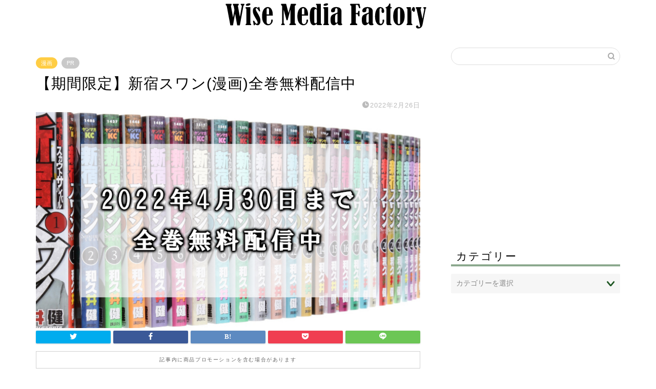

--- FILE ---
content_type: text/html; charset=UTF-8
request_url: https://wise-media-factory.com/shinjuku-swan-comic/
body_size: 19513
content:
<!DOCTYPE html>
<html lang="ja">
<head prefix="og: http://ogp.me/ns# fb: http://ogp.me/ns/fb# article: http://ogp.me/ns/article#">
<meta charset="utf-8">
<meta http-equiv="X-UA-Compatible" content="IE=edge">
<meta name="viewport" content="width=device-width, initial-scale=1">
<!-- ここからOGP -->
<meta property="og:type" content="blog">
<meta property="og:title" content="【期間限定】新宿スワン(漫画)全巻無料配信中｜Wiseメディアファクトリー"> 
<meta property="og:url" content="https://wise-media-factory.com/shinjuku-swan-comic/"> 
<meta property="og:description" content="2015年・2017年に実写映画も公開されたことで話題になった新宿スワンが、漫画アプリの『マンガBANG!』にて、202"> 
<meta property="og:image" content="https://wise-media-factory.com/wp-content/uploads/2022/02/shinjuku-swan.jpg">
<meta property="og:site_name" content="Wiseメディアファクトリー">
<meta property="fb:admins" content="">
<meta name="twitter:card" content="summary">
<!-- ここまでOGP --> 

<meta name="description" itemprop="description" content="2015年・2017年に実写映画も公開されたことで話題になった新宿スワンが、漫画アプリの『マンガBANG!』にて、202" >
<meta name="robots" content="noindex">
<link rel="canonical" href="https://wise-media-factory.com/shinjuku-swan-comic/">
<title>【期間限定】新宿スワン(漫画)全巻無料配信中 | Wiseメディアファクトリー</title>

		<!-- All in One SEO 4.1.5.3 -->
		<meta name="robots" content="max-image-preview:large" />
		<link rel="canonical" href="https://wise-media-factory.com/shinjuku-swan-comic/" />
		<meta property="og:locale" content="ja_JP" />
		<meta property="og:site_name" content="Wiseメディアファクトリー" />
		<meta property="og:type" content="article" />
		<meta property="og:title" content="【期間限定】新宿スワン(漫画)全巻無料配信中 | Wiseメディアファクトリー" />
		<meta property="og:url" content="https://wise-media-factory.com/shinjuku-swan-comic/" />
		<meta property="og:image" content="https://wise-media-factory.com/wp-content/uploads/2022/02/shinjuku-swan.jpg" />
		<meta property="og:image:secure_url" content="https://wise-media-factory.com/wp-content/uploads/2022/02/shinjuku-swan.jpg" />
		<meta property="og:image:width" content="760" />
		<meta property="og:image:height" content="428" />
		<meta property="article:published_time" content="2022-02-25T17:48:33+00:00" />
		<meta property="article:modified_time" content="2022-02-25T17:51:01+00:00" />
		<meta name="twitter:card" content="summary_large_image" />
		<meta name="twitter:domain" content="wise-media-factory.com" />
		<meta name="twitter:title" content="【期間限定】新宿スワン(漫画)全巻無料配信中 | Wiseメディアファクトリー" />
		<meta name="twitter:image" content="https://wise-media-factory.com/wp-content/uploads/2022/02/shinjuku-swan.jpg" />
		<meta name="google" content="nositelinkssearchbox" />
		<script type="application/ld+json" class="aioseo-schema">
			{"@context":"https:\/\/schema.org","@graph":[{"@type":"WebSite","@id":"https:\/\/wise-media-factory.com\/#website","url":"https:\/\/wise-media-factory.com\/","name":"Wise\u30e1\u30c7\u30a3\u30a2\u30d5\u30a1\u30af\u30c8\u30ea\u30fc","inLanguage":"ja","publisher":{"@id":"https:\/\/wise-media-factory.com\/#organization"}},{"@type":"Organization","@id":"https:\/\/wise-media-factory.com\/#organization","name":"Wise\u30e1\u30c7\u30a3\u30a2\u30d5\u30a1\u30af\u30c8\u30ea\u30fc","url":"https:\/\/wise-media-factory.com\/"},{"@type":"BreadcrumbList","@id":"https:\/\/wise-media-factory.com\/shinjuku-swan-comic\/#breadcrumblist","itemListElement":[{"@type":"ListItem","@id":"https:\/\/wise-media-factory.com\/#listItem","position":1,"item":{"@type":"WebPage","@id":"https:\/\/wise-media-factory.com\/","name":"\u30db\u30fc\u30e0","description":"\u97f3\u697d\u3001\u82b8\u80fd\u306a\u3069\u306e\u60c5\u5831\u3092\u30e1\u30a4\u30f3\u306b\u3001\u8ce2\u304f(Wise)\u304b\u3064\u5206\u304b\u308a\u3084\u3059\u304f\u60c5\u5831\u3092\u63d0\u4f9b\u3059\u308b\u30b5\u30a4\u30c8\u3067\u3059\u3002","url":"https:\/\/wise-media-factory.com\/"},"nextItem":"https:\/\/wise-media-factory.com\/shinjuku-swan-comic\/#listItem"},{"@type":"ListItem","@id":"https:\/\/wise-media-factory.com\/shinjuku-swan-comic\/#listItem","position":2,"item":{"@type":"WebPage","@id":"https:\/\/wise-media-factory.com\/shinjuku-swan-comic\/","name":"\u3010\u671f\u9593\u9650\u5b9a\u3011\u65b0\u5bbf\u30b9\u30ef\u30f3(\u6f2b\u753b)\u5168\u5dfb\u7121\u6599\u914d\u4fe1\u4e2d","url":"https:\/\/wise-media-factory.com\/shinjuku-swan-comic\/"},"previousItem":"https:\/\/wise-media-factory.com\/#listItem"}]},{"@type":"Person","@id":"https:\/\/wise-media-factory.com\/author\/uguisudani\/#author","url":"https:\/\/wise-media-factory.com\/author\/uguisudani\/","name":"\u7ba1\u7406\u4eba","image":{"@type":"ImageObject","@id":"https:\/\/wise-media-factory.com\/shinjuku-swan-comic\/#authorImage","url":"https:\/\/secure.gravatar.com\/avatar\/8aecc2d43d94a0388984302799e1b3c0?s=96&d=mm&r=g","width":96,"height":96,"caption":"\u7ba1\u7406\u4eba"}},{"@type":"WebPage","@id":"https:\/\/wise-media-factory.com\/shinjuku-swan-comic\/#webpage","url":"https:\/\/wise-media-factory.com\/shinjuku-swan-comic\/","name":"\u3010\u671f\u9593\u9650\u5b9a\u3011\u65b0\u5bbf\u30b9\u30ef\u30f3(\u6f2b\u753b)\u5168\u5dfb\u7121\u6599\u914d\u4fe1\u4e2d | Wise\u30e1\u30c7\u30a3\u30a2\u30d5\u30a1\u30af\u30c8\u30ea\u30fc","inLanguage":"ja","isPartOf":{"@id":"https:\/\/wise-media-factory.com\/#website"},"breadcrumb":{"@id":"https:\/\/wise-media-factory.com\/shinjuku-swan-comic\/#breadcrumblist"},"author":"https:\/\/wise-media-factory.com\/author\/uguisudani\/#author","creator":"https:\/\/wise-media-factory.com\/author\/uguisudani\/#author","image":{"@type":"ImageObject","@id":"https:\/\/wise-media-factory.com\/#mainImage","url":"https:\/\/wise-media-factory.com\/wp-content\/uploads\/2022\/02\/shinjuku-swan.jpg","width":760,"height":428},"primaryImageOfPage":{"@id":"https:\/\/wise-media-factory.com\/shinjuku-swan-comic\/#mainImage"},"datePublished":"2022-02-25T17:48:33+09:00","dateModified":"2022-02-25T17:51:01+09:00"},{"@type":"Article","@id":"https:\/\/wise-media-factory.com\/shinjuku-swan-comic\/#article","name":"\u3010\u671f\u9593\u9650\u5b9a\u3011\u65b0\u5bbf\u30b9\u30ef\u30f3(\u6f2b\u753b)\u5168\u5dfb\u7121\u6599\u914d\u4fe1\u4e2d | Wise\u30e1\u30c7\u30a3\u30a2\u30d5\u30a1\u30af\u30c8\u30ea\u30fc","inLanguage":"ja","headline":"\u3010\u671f\u9593\u9650\u5b9a\u3011\u65b0\u5bbf\u30b9\u30ef\u30f3(\u6f2b\u753b)\u5168\u5dfb\u7121\u6599\u914d\u4fe1\u4e2d","author":{"@id":"https:\/\/wise-media-factory.com\/author\/uguisudani\/#author"},"publisher":{"@id":"https:\/\/wise-media-factory.com\/#organization"},"datePublished":"2022-02-25T17:48:33+09:00","dateModified":"2022-02-25T17:51:01+09:00","articleSection":"\u6f2b\u753b","mainEntityOfPage":{"@id":"https:\/\/wise-media-factory.com\/shinjuku-swan-comic\/#webpage"},"isPartOf":{"@id":"https:\/\/wise-media-factory.com\/shinjuku-swan-comic\/#webpage"},"image":{"@type":"ImageObject","@id":"https:\/\/wise-media-factory.com\/#articleImage","url":"https:\/\/wise-media-factory.com\/wp-content\/uploads\/2022\/02\/shinjuku-swan.jpg","width":760,"height":428}}]}
		</script>
		<script type="text/javascript" >
			window.ga=window.ga||function(){(ga.q=ga.q||[]).push(arguments)};ga.l=+new Date;
			ga('create', "UA-120239995-1", 'auto');
			ga('send', 'pageview');
		</script>
		<script async src="https://www.google-analytics.com/analytics.js"></script>
		<!-- All in One SEO -->

<link rel='dns-prefetch' href='//s0.wp.com' />
<link rel='dns-prefetch' href='//www.google.com' />
<link rel='dns-prefetch' href='//secure.gravatar.com' />
<link rel='dns-prefetch' href='//ajax.googleapis.com' />
<link rel='dns-prefetch' href='//cdnjs.cloudflare.com' />
<link rel='dns-prefetch' href='//use.fontawesome.com' />
<link rel="alternate" type="application/rss+xml" title="Wiseメディアファクトリー &raquo; フィード" href="https://wise-media-factory.com/feed/" />
<link rel="alternate" type="application/rss+xml" title="Wiseメディアファクトリー &raquo; コメントフィード" href="https://wise-media-factory.com/comments/feed/" />
<link rel="alternate" type="application/rss+xml" title="Wiseメディアファクトリー &raquo; 【期間限定】新宿スワン(漫画)全巻無料配信中 のコメントのフィード" href="https://wise-media-factory.com/shinjuku-swan-comic/feed/" />
<script type="text/javascript">
window._wpemojiSettings = {"baseUrl":"https:\/\/s.w.org\/images\/core\/emoji\/14.0.0\/72x72\/","ext":".png","svgUrl":"https:\/\/s.w.org\/images\/core\/emoji\/14.0.0\/svg\/","svgExt":".svg","source":{"concatemoji":"https:\/\/wise-media-factory.com\/wp-includes\/js\/wp-emoji-release.min.js?ver=6.3.7"}};
/*! This file is auto-generated */
!function(i,n){var o,s,e;function c(e){try{var t={supportTests:e,timestamp:(new Date).valueOf()};sessionStorage.setItem(o,JSON.stringify(t))}catch(e){}}function p(e,t,n){e.clearRect(0,0,e.canvas.width,e.canvas.height),e.fillText(t,0,0);var t=new Uint32Array(e.getImageData(0,0,e.canvas.width,e.canvas.height).data),r=(e.clearRect(0,0,e.canvas.width,e.canvas.height),e.fillText(n,0,0),new Uint32Array(e.getImageData(0,0,e.canvas.width,e.canvas.height).data));return t.every(function(e,t){return e===r[t]})}function u(e,t,n){switch(t){case"flag":return n(e,"\ud83c\udff3\ufe0f\u200d\u26a7\ufe0f","\ud83c\udff3\ufe0f\u200b\u26a7\ufe0f")?!1:!n(e,"\ud83c\uddfa\ud83c\uddf3","\ud83c\uddfa\u200b\ud83c\uddf3")&&!n(e,"\ud83c\udff4\udb40\udc67\udb40\udc62\udb40\udc65\udb40\udc6e\udb40\udc67\udb40\udc7f","\ud83c\udff4\u200b\udb40\udc67\u200b\udb40\udc62\u200b\udb40\udc65\u200b\udb40\udc6e\u200b\udb40\udc67\u200b\udb40\udc7f");case"emoji":return!n(e,"\ud83e\udef1\ud83c\udffb\u200d\ud83e\udef2\ud83c\udfff","\ud83e\udef1\ud83c\udffb\u200b\ud83e\udef2\ud83c\udfff")}return!1}function f(e,t,n){var r="undefined"!=typeof WorkerGlobalScope&&self instanceof WorkerGlobalScope?new OffscreenCanvas(300,150):i.createElement("canvas"),a=r.getContext("2d",{willReadFrequently:!0}),o=(a.textBaseline="top",a.font="600 32px Arial",{});return e.forEach(function(e){o[e]=t(a,e,n)}),o}function t(e){var t=i.createElement("script");t.src=e,t.defer=!0,i.head.appendChild(t)}"undefined"!=typeof Promise&&(o="wpEmojiSettingsSupports",s=["flag","emoji"],n.supports={everything:!0,everythingExceptFlag:!0},e=new Promise(function(e){i.addEventListener("DOMContentLoaded",e,{once:!0})}),new Promise(function(t){var n=function(){try{var e=JSON.parse(sessionStorage.getItem(o));if("object"==typeof e&&"number"==typeof e.timestamp&&(new Date).valueOf()<e.timestamp+604800&&"object"==typeof e.supportTests)return e.supportTests}catch(e){}return null}();if(!n){if("undefined"!=typeof Worker&&"undefined"!=typeof OffscreenCanvas&&"undefined"!=typeof URL&&URL.createObjectURL&&"undefined"!=typeof Blob)try{var e="postMessage("+f.toString()+"("+[JSON.stringify(s),u.toString(),p.toString()].join(",")+"));",r=new Blob([e],{type:"text/javascript"}),a=new Worker(URL.createObjectURL(r),{name:"wpTestEmojiSupports"});return void(a.onmessage=function(e){c(n=e.data),a.terminate(),t(n)})}catch(e){}c(n=f(s,u,p))}t(n)}).then(function(e){for(var t in e)n.supports[t]=e[t],n.supports.everything=n.supports.everything&&n.supports[t],"flag"!==t&&(n.supports.everythingExceptFlag=n.supports.everythingExceptFlag&&n.supports[t]);n.supports.everythingExceptFlag=n.supports.everythingExceptFlag&&!n.supports.flag,n.DOMReady=!1,n.readyCallback=function(){n.DOMReady=!0}}).then(function(){return e}).then(function(){var e;n.supports.everything||(n.readyCallback(),(e=n.source||{}).concatemoji?t(e.concatemoji):e.wpemoji&&e.twemoji&&(t(e.twemoji),t(e.wpemoji)))}))}((window,document),window._wpemojiSettings);
</script>
<style type="text/css">
img.wp-smiley,
img.emoji {
	display: inline !important;
	border: none !important;
	box-shadow: none !important;
	height: 1em !important;
	width: 1em !important;
	margin: 0 0.07em !important;
	vertical-align: -0.1em !important;
	background: none !important;
	padding: 0 !important;
}
</style>
	<link rel='stylesheet' id='wp-block-library-css' href='https://wise-media-factory.com/wp-includes/css/dist/block-library/style.min.css?ver=6.3.7' type='text/css' media='all' />
<style id='classic-theme-styles-inline-css' type='text/css'>
/*! This file is auto-generated */
.wp-block-button__link{color:#fff;background-color:#32373c;border-radius:9999px;box-shadow:none;text-decoration:none;padding:calc(.667em + 2px) calc(1.333em + 2px);font-size:1.125em}.wp-block-file__button{background:#32373c;color:#fff;text-decoration:none}
</style>
<style id='global-styles-inline-css' type='text/css'>
body{--wp--preset--color--black: #000000;--wp--preset--color--cyan-bluish-gray: #abb8c3;--wp--preset--color--white: #ffffff;--wp--preset--color--pale-pink: #f78da7;--wp--preset--color--vivid-red: #cf2e2e;--wp--preset--color--luminous-vivid-orange: #ff6900;--wp--preset--color--luminous-vivid-amber: #fcb900;--wp--preset--color--light-green-cyan: #7bdcb5;--wp--preset--color--vivid-green-cyan: #00d084;--wp--preset--color--pale-cyan-blue: #8ed1fc;--wp--preset--color--vivid-cyan-blue: #0693e3;--wp--preset--color--vivid-purple: #9b51e0;--wp--preset--gradient--vivid-cyan-blue-to-vivid-purple: linear-gradient(135deg,rgba(6,147,227,1) 0%,rgb(155,81,224) 100%);--wp--preset--gradient--light-green-cyan-to-vivid-green-cyan: linear-gradient(135deg,rgb(122,220,180) 0%,rgb(0,208,130) 100%);--wp--preset--gradient--luminous-vivid-amber-to-luminous-vivid-orange: linear-gradient(135deg,rgba(252,185,0,1) 0%,rgba(255,105,0,1) 100%);--wp--preset--gradient--luminous-vivid-orange-to-vivid-red: linear-gradient(135deg,rgba(255,105,0,1) 0%,rgb(207,46,46) 100%);--wp--preset--gradient--very-light-gray-to-cyan-bluish-gray: linear-gradient(135deg,rgb(238,238,238) 0%,rgb(169,184,195) 100%);--wp--preset--gradient--cool-to-warm-spectrum: linear-gradient(135deg,rgb(74,234,220) 0%,rgb(151,120,209) 20%,rgb(207,42,186) 40%,rgb(238,44,130) 60%,rgb(251,105,98) 80%,rgb(254,248,76) 100%);--wp--preset--gradient--blush-light-purple: linear-gradient(135deg,rgb(255,206,236) 0%,rgb(152,150,240) 100%);--wp--preset--gradient--blush-bordeaux: linear-gradient(135deg,rgb(254,205,165) 0%,rgb(254,45,45) 50%,rgb(107,0,62) 100%);--wp--preset--gradient--luminous-dusk: linear-gradient(135deg,rgb(255,203,112) 0%,rgb(199,81,192) 50%,rgb(65,88,208) 100%);--wp--preset--gradient--pale-ocean: linear-gradient(135deg,rgb(255,245,203) 0%,rgb(182,227,212) 50%,rgb(51,167,181) 100%);--wp--preset--gradient--electric-grass: linear-gradient(135deg,rgb(202,248,128) 0%,rgb(113,206,126) 100%);--wp--preset--gradient--midnight: linear-gradient(135deg,rgb(2,3,129) 0%,rgb(40,116,252) 100%);--wp--preset--font-size--small: 13px;--wp--preset--font-size--medium: 20px;--wp--preset--font-size--large: 36px;--wp--preset--font-size--x-large: 42px;--wp--preset--spacing--20: 0.44rem;--wp--preset--spacing--30: 0.67rem;--wp--preset--spacing--40: 1rem;--wp--preset--spacing--50: 1.5rem;--wp--preset--spacing--60: 2.25rem;--wp--preset--spacing--70: 3.38rem;--wp--preset--spacing--80: 5.06rem;--wp--preset--shadow--natural: 6px 6px 9px rgba(0, 0, 0, 0.2);--wp--preset--shadow--deep: 12px 12px 50px rgba(0, 0, 0, 0.4);--wp--preset--shadow--sharp: 6px 6px 0px rgba(0, 0, 0, 0.2);--wp--preset--shadow--outlined: 6px 6px 0px -3px rgba(255, 255, 255, 1), 6px 6px rgba(0, 0, 0, 1);--wp--preset--shadow--crisp: 6px 6px 0px rgba(0, 0, 0, 1);}:where(.is-layout-flex){gap: 0.5em;}:where(.is-layout-grid){gap: 0.5em;}body .is-layout-flow > .alignleft{float: left;margin-inline-start: 0;margin-inline-end: 2em;}body .is-layout-flow > .alignright{float: right;margin-inline-start: 2em;margin-inline-end: 0;}body .is-layout-flow > .aligncenter{margin-left: auto !important;margin-right: auto !important;}body .is-layout-constrained > .alignleft{float: left;margin-inline-start: 0;margin-inline-end: 2em;}body .is-layout-constrained > .alignright{float: right;margin-inline-start: 2em;margin-inline-end: 0;}body .is-layout-constrained > .aligncenter{margin-left: auto !important;margin-right: auto !important;}body .is-layout-constrained > :where(:not(.alignleft):not(.alignright):not(.alignfull)){max-width: var(--wp--style--global--content-size);margin-left: auto !important;margin-right: auto !important;}body .is-layout-constrained > .alignwide{max-width: var(--wp--style--global--wide-size);}body .is-layout-flex{display: flex;}body .is-layout-flex{flex-wrap: wrap;align-items: center;}body .is-layout-flex > *{margin: 0;}body .is-layout-grid{display: grid;}body .is-layout-grid > *{margin: 0;}:where(.wp-block-columns.is-layout-flex){gap: 2em;}:where(.wp-block-columns.is-layout-grid){gap: 2em;}:where(.wp-block-post-template.is-layout-flex){gap: 1.25em;}:where(.wp-block-post-template.is-layout-grid){gap: 1.25em;}.has-black-color{color: var(--wp--preset--color--black) !important;}.has-cyan-bluish-gray-color{color: var(--wp--preset--color--cyan-bluish-gray) !important;}.has-white-color{color: var(--wp--preset--color--white) !important;}.has-pale-pink-color{color: var(--wp--preset--color--pale-pink) !important;}.has-vivid-red-color{color: var(--wp--preset--color--vivid-red) !important;}.has-luminous-vivid-orange-color{color: var(--wp--preset--color--luminous-vivid-orange) !important;}.has-luminous-vivid-amber-color{color: var(--wp--preset--color--luminous-vivid-amber) !important;}.has-light-green-cyan-color{color: var(--wp--preset--color--light-green-cyan) !important;}.has-vivid-green-cyan-color{color: var(--wp--preset--color--vivid-green-cyan) !important;}.has-pale-cyan-blue-color{color: var(--wp--preset--color--pale-cyan-blue) !important;}.has-vivid-cyan-blue-color{color: var(--wp--preset--color--vivid-cyan-blue) !important;}.has-vivid-purple-color{color: var(--wp--preset--color--vivid-purple) !important;}.has-black-background-color{background-color: var(--wp--preset--color--black) !important;}.has-cyan-bluish-gray-background-color{background-color: var(--wp--preset--color--cyan-bluish-gray) !important;}.has-white-background-color{background-color: var(--wp--preset--color--white) !important;}.has-pale-pink-background-color{background-color: var(--wp--preset--color--pale-pink) !important;}.has-vivid-red-background-color{background-color: var(--wp--preset--color--vivid-red) !important;}.has-luminous-vivid-orange-background-color{background-color: var(--wp--preset--color--luminous-vivid-orange) !important;}.has-luminous-vivid-amber-background-color{background-color: var(--wp--preset--color--luminous-vivid-amber) !important;}.has-light-green-cyan-background-color{background-color: var(--wp--preset--color--light-green-cyan) !important;}.has-vivid-green-cyan-background-color{background-color: var(--wp--preset--color--vivid-green-cyan) !important;}.has-pale-cyan-blue-background-color{background-color: var(--wp--preset--color--pale-cyan-blue) !important;}.has-vivid-cyan-blue-background-color{background-color: var(--wp--preset--color--vivid-cyan-blue) !important;}.has-vivid-purple-background-color{background-color: var(--wp--preset--color--vivid-purple) !important;}.has-black-border-color{border-color: var(--wp--preset--color--black) !important;}.has-cyan-bluish-gray-border-color{border-color: var(--wp--preset--color--cyan-bluish-gray) !important;}.has-white-border-color{border-color: var(--wp--preset--color--white) !important;}.has-pale-pink-border-color{border-color: var(--wp--preset--color--pale-pink) !important;}.has-vivid-red-border-color{border-color: var(--wp--preset--color--vivid-red) !important;}.has-luminous-vivid-orange-border-color{border-color: var(--wp--preset--color--luminous-vivid-orange) !important;}.has-luminous-vivid-amber-border-color{border-color: var(--wp--preset--color--luminous-vivid-amber) !important;}.has-light-green-cyan-border-color{border-color: var(--wp--preset--color--light-green-cyan) !important;}.has-vivid-green-cyan-border-color{border-color: var(--wp--preset--color--vivid-green-cyan) !important;}.has-pale-cyan-blue-border-color{border-color: var(--wp--preset--color--pale-cyan-blue) !important;}.has-vivid-cyan-blue-border-color{border-color: var(--wp--preset--color--vivid-cyan-blue) !important;}.has-vivid-purple-border-color{border-color: var(--wp--preset--color--vivid-purple) !important;}.has-vivid-cyan-blue-to-vivid-purple-gradient-background{background: var(--wp--preset--gradient--vivid-cyan-blue-to-vivid-purple) !important;}.has-light-green-cyan-to-vivid-green-cyan-gradient-background{background: var(--wp--preset--gradient--light-green-cyan-to-vivid-green-cyan) !important;}.has-luminous-vivid-amber-to-luminous-vivid-orange-gradient-background{background: var(--wp--preset--gradient--luminous-vivid-amber-to-luminous-vivid-orange) !important;}.has-luminous-vivid-orange-to-vivid-red-gradient-background{background: var(--wp--preset--gradient--luminous-vivid-orange-to-vivid-red) !important;}.has-very-light-gray-to-cyan-bluish-gray-gradient-background{background: var(--wp--preset--gradient--very-light-gray-to-cyan-bluish-gray) !important;}.has-cool-to-warm-spectrum-gradient-background{background: var(--wp--preset--gradient--cool-to-warm-spectrum) !important;}.has-blush-light-purple-gradient-background{background: var(--wp--preset--gradient--blush-light-purple) !important;}.has-blush-bordeaux-gradient-background{background: var(--wp--preset--gradient--blush-bordeaux) !important;}.has-luminous-dusk-gradient-background{background: var(--wp--preset--gradient--luminous-dusk) !important;}.has-pale-ocean-gradient-background{background: var(--wp--preset--gradient--pale-ocean) !important;}.has-electric-grass-gradient-background{background: var(--wp--preset--gradient--electric-grass) !important;}.has-midnight-gradient-background{background: var(--wp--preset--gradient--midnight) !important;}.has-small-font-size{font-size: var(--wp--preset--font-size--small) !important;}.has-medium-font-size{font-size: var(--wp--preset--font-size--medium) !important;}.has-large-font-size{font-size: var(--wp--preset--font-size--large) !important;}.has-x-large-font-size{font-size: var(--wp--preset--font-size--x-large) !important;}
.wp-block-navigation a:where(:not(.wp-element-button)){color: inherit;}
:where(.wp-block-post-template.is-layout-flex){gap: 1.25em;}:where(.wp-block-post-template.is-layout-grid){gap: 1.25em;}
:where(.wp-block-columns.is-layout-flex){gap: 2em;}:where(.wp-block-columns.is-layout-grid){gap: 2em;}
.wp-block-pullquote{font-size: 1.5em;line-height: 1.6;}
</style>
<link rel='stylesheet' id='contact-form-7-css' href='https://wise-media-factory.com/wp-content/plugins/contact-form-7/includes/css/styles.css?ver=5.1.9' type='text/css' media='all' />
<link rel='stylesheet' id='dashicons-css' href='https://wise-media-factory.com/wp-includes/css/dashicons.min.css?ver=6.3.7' type='text/css' media='all' />
<link rel='stylesheet' id='post-views-counter-frontend-css' href='https://wise-media-factory.com/wp-content/plugins/post-views-counter/css/frontend.css?ver=1.3.11' type='text/css' media='all' />
<link rel='stylesheet' id='yyi_rinker_stylesheet-css' href='https://wise-media-factory.com/wp-content/plugins/yyi-rinker/css/style.css?v=1.0.9&#038;ver=6.3.7' type='text/css' media='all' />
<link rel='stylesheet' id='parent-style-css' href='https://wise-media-factory.com/wp-content/themes/jin/style.css?ver=6.3.7' type='text/css' media='all' />
<link rel='stylesheet' id='theme-style-css' href='https://wise-media-factory.com/wp-content/themes/jin-child/style.css?ver=6.3.7' type='text/css' media='all' />
<link rel='stylesheet' id='fontawesome-style-css' href='https://use.fontawesome.com/releases/v5.6.3/css/all.css?ver=6.3.7' type='text/css' media='all' />
<link rel='stylesheet' id='swiper-style-css' href='https://cdnjs.cloudflare.com/ajax/libs/Swiper/4.0.7/css/swiper.min.css?ver=6.3.7' type='text/css' media='all' />
<link rel='stylesheet' id='jetpack_css-css' href='https://wise-media-factory.com/wp-content/plugins/jetpack/css/jetpack.css?ver=7.1.5' type='text/css' media='all' />
<script type='text/javascript' src='https://ajax.googleapis.com/ajax/libs/jquery/1.12.4/jquery.min.js?ver=6.3.7' id='jquery-js'></script>
<script type='text/javascript' src='https://wise-media-factory.com/wp-content/plugins/yyi-rinker/js/event-tracking.js?v=1.0.9' id='yyi_rinker_event_tracking_script-js'></script>
<link rel="https://api.w.org/" href="https://wise-media-factory.com/wp-json/" /><link rel="alternate" type="application/json" href="https://wise-media-factory.com/wp-json/wp/v2/posts/6938" /><link rel='shortlink' href='https://wp.me/pa3nvJ-1NU' />
<link rel="alternate" type="application/json+oembed" href="https://wise-media-factory.com/wp-json/oembed/1.0/embed?url=https%3A%2F%2Fwise-media-factory.com%2Fshinjuku-swan-comic%2F" />
<link rel="alternate" type="text/xml+oembed" href="https://wise-media-factory.com/wp-json/oembed/1.0/embed?url=https%3A%2F%2Fwise-media-factory.com%2Fshinjuku-swan-comic%2F&#038;format=xml" />

<link rel='dns-prefetch' href='//v0.wordpress.com'/>
<style type='text/css'>img#wpstats{display:none}</style>	<style type="text/css">
		#wrapper {
			background-color: #ffffff;
			background-image: url();
					}

		.related-entry-headline-text span:before,
		#comment-title span:before,
		#reply-title span:before {
			background-color: #1d5622;
			border-color: #1d5622 !important;
		}

		#breadcrumb:after,
		#page-top a {
			background-color: #000000;
		}

		footer {
			background-color: #000000;
		}

		.footer-inner a,
		#copyright,
		#copyright-center {
			border-color: #ffffff !important;
			color: #ffffff !important;
		}

		#footer-widget-area {
			border-color: #ffffff !important;
		}

		.page-top-footer a {
			color: #000000 !important;
		}

		#breadcrumb ul li,
		#breadcrumb ul li a {
			color: #000000 !important;
		}

		body,
		a,
		a:link,
		a:visited,
		.my-profile,
		.widgettitle,
		.tabBtn-mag label {
			color: #000000;
		}

		a:hover {
			color: #008db7;
		}

		.widget_nav_menu ul>li>a:before,
		.widget_categories ul>li>a:before,
		.widget_pages ul>li>a:before,
		.widget_recent_entries ul>li>a:before,
		.widget_archive ul>li>a:before,
		.widget_archive form:after,
		.widget_categories form:after,
		.widget_nav_menu ul>li>ul.sub-menu>li>a:before,
		.widget_categories ul>li>.children>li>a:before,
		.widget_pages ul>li>.children>li>a:before,
		.widget_nav_menu ul>li>ul.sub-menu>li>ul.sub-menu li>a:before,
		.widget_categories ul>li>.children>li>.children li>a:before,
		.widget_pages ul>li>.children>li>.children li>a:before {
			color: #1d5622;
		}

		.widget_nav_menu ul .sub-menu .sub-menu li a:before {
			background-color: #000000 !important;
		}
		.d--labeling-act-border{
			border-color: rgba(0,0,0,0.18);
		}
		.c--labeling-act.d--labeling-act-solid{
			background-color: rgba(0,0,0,0.06);
		}
		.a--labeling-act{
			color: rgba(0,0,0,0.6);
		}
		.a--labeling-small-act span{
			background-color: rgba(0,0,0,0.21);
		}


		footer .footer-widget,
		footer .footer-widget a,
		footer .footer-widget ul li,
		.footer-widget.widget_nav_menu ul>li>a:before,
		.footer-widget.widget_categories ul>li>a:before,
		.footer-widget.widget_recent_entries ul>li>a:before,
		.footer-widget.widget_pages ul>li>a:before,
		.footer-widget.widget_archive ul>li>a:before,
		footer .widget_tag_cloud .tagcloud a:before {
			color: #ffffff !important;
			border-color: #ffffff !important;
		}

		footer .footer-widget .widgettitle {
			color: #ffffff !important;
			border-color: #ffcd44 !important;
		}

		footer .widget_nav_menu ul .children .children li a:before,
		footer .widget_categories ul .children .children li a:before,
		footer .widget_nav_menu ul .sub-menu .sub-menu li a:before {
			background-color: #ffffff !important;
		}

		#drawernav a:hover,
		.post-list-title,
		#prev-next p,
		#toc_container .toc_list li a {
			color: #000000 !important;
		}

		#header-box {
			background-color: #5bafb7;
		}

		@media (min-width: 768px) {

			#header-box .header-box10-bg:before,
			#header-box .header-box11-bg:before {
				border-radius: 2px;
			}
		}

		@media (min-width: 768px) {
			.top-image-meta {
				margin-top: calc(0px - 30px);
			}
		}

		@media (min-width: 1200px) {
			.top-image-meta {
				margin-top: calc(0px);
			}
		}

		.pickup-contents:before {
			background-color: #5bafb7 !important;
		}

		.main-image-text {
			color: #555;
		}

		.main-image-text-sub {
			color: #555;
		}

		@media (min-width: 481px) {
			#site-info {
				padding-top: 15px !important;
				padding-bottom: 15px !important;
			}
		}

		#site-info span a {
			color: #f4f4f4 !important;
		}

		#headmenu .headsns .line a svg {
			fill: #f4f4f4 !important;
		}

		#headmenu .headsns a,
		#headmenu {
			color: #f4f4f4 !important;
			border-color: #f4f4f4 !important;
		}

		.profile-follow .line-sns a svg {
			fill: #1d5622 !important;
		}

		.profile-follow .line-sns a:hover svg {
			fill: #ffcd44 !important;
		}

		.profile-follow a {
			color: #1d5622 !important;
			border-color: #1d5622 !important;
		}

		.profile-follow a:hover,
		#headmenu .headsns a:hover {
			color: #ffcd44 !important;
			border-color: #ffcd44 !important;
		}

		.search-box:hover {
			color: #ffcd44 !important;
			border-color: #ffcd44 !important;
		}

		#header #headmenu .headsns .line a:hover svg {
			fill: #ffcd44 !important;
		}

		.cps-icon-bar,
		#navtoggle:checked+.sp-menu-open .cps-icon-bar {
			background-color: #f4f4f4;
		}

		#nav-container {
			background-color: #ffffff;
		}

		.menu-box .menu-item svg {
			fill: #000000;
		}

		#drawernav ul.menu-box>li>a,
		#drawernav2 ul.menu-box>li>a,
		#drawernav3 ul.menu-box>li>a,
		#drawernav4 ul.menu-box>li>a,
		#drawernav5 ul.menu-box>li>a,
		#drawernav ul.menu-box>li.menu-item-has-children:after,
		#drawernav2 ul.menu-box>li.menu-item-has-children:after,
		#drawernav3 ul.menu-box>li.menu-item-has-children:after,
		#drawernav4 ul.menu-box>li.menu-item-has-children:after,
		#drawernav5 ul.menu-box>li.menu-item-has-children:after {
			color: #000000 !important;
		}

		#drawernav ul.menu-box li a,
		#drawernav2 ul.menu-box li a,
		#drawernav3 ul.menu-box li a,
		#drawernav4 ul.menu-box li a,
		#drawernav5 ul.menu-box li a {
			font-size: 14px !important;
		}

		#drawernav3 ul.menu-box>li {
			color: #000000 !important;
		}

		#drawernav4 .menu-box>.menu-item>a:after,
		#drawernav3 .menu-box>.menu-item>a:after,
		#drawernav .menu-box>.menu-item>a:after {
			background-color: #000000 !important;
		}

		#drawernav2 .menu-box>.menu-item:hover,
		#drawernav5 .menu-box>.menu-item:hover {
			border-top-color: #1d5622 !important;
		}

		.cps-info-bar a {
			background-color: #ffcd44 !important;
		}

		@media (min-width: 768px) {
			.post-list-mag .post-list-item:not(:nth-child(2n)) {
				margin-right: 2.6%;
			}
		}

		@media (min-width: 768px) {

			#tab-1:checked~.tabBtn-mag li [for="tab-1"]:after,
			#tab-2:checked~.tabBtn-mag li [for="tab-2"]:after,
			#tab-3:checked~.tabBtn-mag li [for="tab-3"]:after,
			#tab-4:checked~.tabBtn-mag li [for="tab-4"]:after {
				border-top-color: #1d5622 !important;
			}

			.tabBtn-mag label {
				border-bottom-color: #1d5622 !important;
			}
		}

		#tab-1:checked~.tabBtn-mag li [for="tab-1"],
		#tab-2:checked~.tabBtn-mag li [for="tab-2"],
		#tab-3:checked~.tabBtn-mag li [for="tab-3"],
		#tab-4:checked~.tabBtn-mag li [for="tab-4"],
		#prev-next a.next:after,
		#prev-next a.prev:after,
		.more-cat-button a:hover span:before {
			background-color: #1d5622 !important;
		}


		.swiper-slide .post-list-cat,
		.post-list-mag .post-list-cat,
		.post-list-mag3col .post-list-cat,
		.post-list-mag-sp1col .post-list-cat,
		.swiper-pagination-bullet-active,
		.pickup-cat,
		.post-list .post-list-cat,
		#breadcrumb .bcHome a:hover span:before,
		.popular-item:nth-child(1) .pop-num,
		.popular-item:nth-child(2) .pop-num,
		.popular-item:nth-child(3) .pop-num {
			background-color: #ffcd44 !important;
		}

		.sidebar-btn a,
		.profile-sns-menu {
			background-color: #ffcd44 !important;
		}

		.sp-sns-menu a,
		.pickup-contents-box a:hover .pickup-title {
			border-color: #1d5622 !important;
			color: #1d5622 !important;
		}

		.pro-line svg {
			fill: #1d5622 !important;
		}

		.cps-post-cat a,
		.meta-cat,
		.popular-cat {
			background-color: #ffcd44 !important;
			border-color: #ffcd44 !important;
		}

		.tagicon,
		.tag-box a,
		#toc_container .toc_list>li,
		#toc_container .toc_title {
			color: #1d5622 !important;
		}

		.widget_tag_cloud a::before {
			color: #000000 !important;
		}

		.tag-box a,
		#toc_container:before {
			border-color: #1d5622 !important;
		}

		.cps-post-cat a:hover {
			color: #008db7 !important;
		}

		.pagination li:not([class*="current"]) a:hover,
		.widget_tag_cloud a:hover {
			background-color: #1d5622 !important;
		}

		.pagination li:not([class*="current"]) a:hover {
			opacity: 0.5 !important;
		}

		.pagination li.current a {
			background-color: #1d5622 !important;
			border-color: #1d5622 !important;
		}

		.nextpage a:hover span {
			color: #1d5622 !important;
			border-color: #1d5622 !important;
		}

		.cta-content:before {
			background-color: #6FBFCA !important;
		}

		.cta-text,
		.info-title {
			color: #fff !important;
		}

		#footer-widget-area.footer_style1 .widgettitle {
			border-color: #ffcd44 !important;
		}

		.sidebar_style1 .widgettitle,
		.sidebar_style5 .widgettitle {
			border-color: #1d5622 !important;
		}

		.sidebar_style2 .widgettitle,
		.sidebar_style4 .widgettitle,
		.sidebar_style6 .widgettitle,
		#home-bottom-widget .widgettitle,
		#home-top-widget .widgettitle,
		#post-bottom-widget .widgettitle,
		#post-top-widget .widgettitle {
			background-color: #1d5622 !important;
		}

		#home-bottom-widget .widget_search .search-box input[type="submit"],
		#home-top-widget .widget_search .search-box input[type="submit"],
		#post-bottom-widget .widget_search .search-box input[type="submit"],
		#post-top-widget .widget_search .search-box input[type="submit"] {
			background-color: #ffcd44 !important;
		}

		.tn-logo-size {
			font-size: 160% !important;
		}

		@media (min-width: 481px) {
			.tn-logo-size img {
				width: calc(160%*0.5) !important;
			}
		}

		@media (min-width: 768px) {
			.tn-logo-size img {
				width: calc(160%*2.2) !important;
			}
		}

		@media (min-width: 1200px) {
			.tn-logo-size img {
				width: 160% !important;
			}
		}

		.sp-logo-size {
			font-size: 100% !important;
		}

		.sp-logo-size img {
			width: 100% !important;
		}

		.cps-post-main ul>li:before,
		.cps-post-main ol>li:before {
			background-color: #ffcd44 !important;
		}

		.profile-card .profile-title {
			background-color: #1d5622 !important;
		}

		.profile-card {
			border-color: #1d5622 !important;
		}

		.cps-post-main a {
			color: #008db7;
		}

		.cps-post-main .marker {
			background: -webkit-linear-gradient(transparent 60%, #ffcedb 0%);
			background: linear-gradient(transparent 60%, #ffcedb 0%);
		}

		.cps-post-main .marker2 {
			background: -webkit-linear-gradient(transparent 60%, #a9eaf2 0%);
			background: linear-gradient(transparent 60%, #a9eaf2 0%);
		}

		.cps-post-main .jic-sc {
			color: #e9546b;
		}


		.simple-box1 {
			border-color: #ef9b9b !important;
		}

		.simple-box2 {
			border-color: #f2bf7d !important;
		}

		.simple-box3 {
			border-color: #b5e28a !important;
		}

		.simple-box4 {
			border-color: #7badd8 !important;
		}

		.simple-box4:before {
			background-color: #7badd8;
		}

		.simple-box5 {
			border-color: #e896c7 !important;
		}

		.simple-box5:before {
			background-color: #e896c7;
		}

		.simple-box6 {
			background-color: #fffdef !important;
		}

		.simple-box7 {
			border-color: #def1f9 !important;
		}

		.simple-box7:before {
			background-color: #def1f9 !important;
		}

		.simple-box8 {
			border-color: #96ddc1 !important;
		}

		.simple-box8:before {
			background-color: #96ddc1 !important;
		}

		.simple-box9:before {
			background-color: #e1c0e8 !important;
		}

		.simple-box9:after {
			border-color: #e1c0e8 #e1c0e8 #ffffff #ffffff !important;
		}

		.kaisetsu-box1:before,
		.kaisetsu-box1-title {
			background-color: #ffb49e !important;
		}

		.kaisetsu-box2 {
			border-color: #89c2f4 !important;
		}

		.kaisetsu-box2-title {
			background-color: #89c2f4 !important;
		}

		.kaisetsu-box4 {
			border-color: #ea91a9 !important;
		}

		.kaisetsu-box4-title {
			background-color: #ea91a9 !important;
		}

		.kaisetsu-box5:before {
			background-color: #57b3ba !important;
		}

		.kaisetsu-box5-title {
			background-color: #57b3ba !important;
		}

		.concept-box1 {
			border-color: #85db8f !important;
		}

		.concept-box1:after {
			background-color: #85db8f !important;
		}

		.concept-box1:before {
			content: "ポイント" !important;
			color: #85db8f !important;
		}

		.concept-box2 {
			border-color: #f7cf6a !important;
		}

		.concept-box2:after {
			background-color: #f7cf6a !important;
		}

		.concept-box2:before {
			content: "注意点" !important;
			color: #f7cf6a !important;
		}

		.concept-box3 {
			border-color: #86cee8 !important;
		}

		.concept-box3:after {
			background-color: #86cee8 !important;
		}

		.concept-box3:before {
			content: "良い例" !important;
			color: #86cee8 !important;
		}

		.concept-box4 {
			border-color: #ed8989 !important;
		}

		.concept-box4:after {
			background-color: #ed8989 !important;
		}

		.concept-box4:before {
			content: "悪い例" !important;
			color: #ed8989 !important;
		}

		.concept-box5 {
			border-color: #9e9e9e !important;
		}

		.concept-box5:after {
			background-color: #9e9e9e !important;
		}

		.concept-box5:before {
			content: "参考" !important;
			color: #9e9e9e !important;
		}

		.concept-box6 {
			border-color: #8eaced !important;
		}

		.concept-box6:after {
			background-color: #8eaced !important;
		}

		.concept-box6:before {
			content: "メモ" !important;
			color: #8eaced !important;
		}

		.innerlink-box1,
		.blog-card {
			border-color: #73bc9b !important;
		}

		.innerlink-box1-title {
			background-color: #73bc9b !important;
			border-color: #73bc9b !important;
		}

		.innerlink-box1:before,
		.blog-card-hl-box {
			background-color: #73bc9b !important;
		}

		.concept-box1:before,
		.concept-box2:before,
		.concept-box3:before,
		.concept-box4:before,
		.concept-box5:before,
		.concept-box6:before {
			background-color: #ffffff;
			background-image: url();
		}

		.concept-box1:after,
		.concept-box2:after,
		.concept-box3:after,
		.concept-box4:after,
		.concept-box5:after,
		.concept-box6:after {
			border-color: #ffffff;
			border-image: url() 27 23 / 50px 30px / 1rem round space0 / 5px 5px;
		}

		.jin-ac-box01-title::after {
			color: #1d5622;
		}

		.color-button01 a,
		.color-button01 a:hover,
		.color-button01:before {
			background-color: #5bafb7 !important;
		}

		.top-image-btn-color a,
		.top-image-btn-color a:hover,
		.top-image-btn-color:before {
			background-color: #ffcd44 !important;
		}

		.color-button02 a,
		.color-button02 a:hover,
		.color-button02:before {
			background-color: #d9333f !important;
		}

		.color-button01-big a,
		.color-button01-big a:hover,
		.color-button01-big:before {
			background-color: #3296d1 !important;
		}

		.color-button01-big a,
		.color-button01-big:before {
			border-radius: 5px !important;
		}

		.color-button01-big a {
			padding-top: 20px !important;
			padding-bottom: 20px !important;
		}

		.color-button02-big a,
		.color-button02-big a:hover,
		.color-button02-big:before {
			background-color: #83d159 !important;
		}

		.color-button02-big a,
		.color-button02-big:before {
			border-radius: 5px !important;
		}

		.color-button02-big a {
			padding-top: 20px !important;
			padding-bottom: 20px !important;
		}

		.color-button01-big {
			width: 75% !important;
		}

		.color-button02-big {
			width: 75% !important;
		}

		.top-image-btn-color a:hover,
		.color-button01 a:hover,
		.color-button02 a:hover,
		.color-button01-big a:hover,
		.color-button02-big a:hover {
			opacity: 1;
		}

		.h2-style01 h2,
		.h2-style02 h2:before,
		.h2-style03 h2,
		.h2-style04 h2:before,
		.h2-style05 h2,
		.h2-style07 h2:before,
		.h2-style07 h2:after,
		.h3-style03 h3:before,
		.h3-style02 h3:before,
		.h3-style05 h3:before,
		.h3-style07 h3:before,
		.h2-style08 h2:after,
		.h2-style10 h2:before,
		.h2-style10 h2:after,
		.h3-style02 h3:after,
		.h4-style02 h4:before {
			background-color: #1d5622 !important;
		}

		.h3-style01 h3,
		.h3-style04 h3,
		.h3-style05 h3,
		.h3-style06 h3,
		.h4-style01 h4,
		.h2-style02 h2,
		.h2-style08 h2,
		.h2-style08 h2:before,
		.h2-style09 h2,
		.h4-style03 h4 {
			border-color: #1d5622 !important;
		}

		.h2-style05 h2:before {
			border-top-color: #1d5622 !important;
		}

		.h2-style06 h2:before,
		.sidebar_style3 .widgettitle:after {
			background-image: linear-gradient(-45deg,
					transparent 25%,
					#1d5622 25%,
					#1d5622 50%,
					transparent 50%,
					transparent 75%,
					#1d5622 75%,
					#1d5622);
		}

		.jin-h2-icons.h2-style02 h2 .jic:before,
		.jin-h2-icons.h2-style04 h2 .jic:before,
		.jin-h2-icons.h2-style06 h2 .jic:before,
		.jin-h2-icons.h2-style07 h2 .jic:before,
		.jin-h2-icons.h2-style08 h2 .jic:before,
		.jin-h2-icons.h2-style09 h2 .jic:before,
		.jin-h2-icons.h2-style10 h2 .jic:before,
		.jin-h3-icons.h3-style01 h3 .jic:before,
		.jin-h3-icons.h3-style02 h3 .jic:before,
		.jin-h3-icons.h3-style03 h3 .jic:before,
		.jin-h3-icons.h3-style04 h3 .jic:before,
		.jin-h3-icons.h3-style05 h3 .jic:before,
		.jin-h3-icons.h3-style06 h3 .jic:before,
		.jin-h3-icons.h3-style07 h3 .jic:before,
		.jin-h4-icons.h4-style01 h4 .jic:before,
		.jin-h4-icons.h4-style02 h4 .jic:before,
		.jin-h4-icons.h4-style03 h4 .jic:before,
		.jin-h4-icons.h4-style04 h4 .jic:before {
			color: #1d5622;
		}

		@media all and (-ms-high-contrast:none) {

			*::-ms-backdrop,
			.color-button01:before,
			.color-button02:before,
			.color-button01-big:before,
			.color-button02-big:before {
				background-color: #595857 !important;
			}
		}

		.jin-lp-h2 h2,
		.jin-lp-h2 h2 {
			background-color: transparent !important;
			border-color: transparent !important;
			color: #000000 !important;
		}

		.jincolumn-h3style2 {
			border-color: #1d5622 !important;
		}

		.jinlph2-style1 h2:first-letter {
			color: #1d5622 !important;
		}

		.jinlph2-style2 h2,
		.jinlph2-style3 h2 {
			border-color: #1d5622 !important;
		}

		.jin-photo-title .jin-fusen1-down,
		.jin-photo-title .jin-fusen1-even,
		.jin-photo-title .jin-fusen1-up {
			border-left-color: #1d5622;
		}

		.jin-photo-title .jin-fusen2,
		.jin-photo-title .jin-fusen3 {
			background-color: #1d5622;
		}

		.jin-photo-title .jin-fusen2:before,
		.jin-photo-title .jin-fusen3:before {
			border-top-color: #1d5622;
		}

		.has-huge-font-size {
			font-size: 42px !important;
		}

		.has-large-font-size {
			font-size: 36px !important;
		}

		.has-medium-font-size {
			font-size: 20px !important;
		}

		.has-normal-font-size {
			font-size: 16px !important;
		}

		.has-small-font-size {
			font-size: 13px !important;
		}
	</style>

		<style>
			#wp-admin-bar-pvc-post-views .pvc-graph-container { padding-top: 6px; padding-bottom: 6px; position: relative; display: block; height: 100%; box-sizing: border-box; }
			#wp-admin-bar-pvc-post-views .pvc-line-graph {
				display: inline-block;
				width: 1px;
				margin-right: 1px;
				background-color: #ccc;
				vertical-align: baseline;
			}
			#wp-admin-bar-pvc-post-views .pvc-line-graph:hover { background-color: #eee; }
			#wp-admin-bar-pvc-post-views .pvc-line-graph-0 { height: 1% }
			#wp-admin-bar-pvc-post-views .pvc-line-graph-1 { height: 5% }
			#wp-admin-bar-pvc-post-views .pvc-line-graph-2 { height: 10% }
			#wp-admin-bar-pvc-post-views .pvc-line-graph-3 { height: 15% }
			#wp-admin-bar-pvc-post-views .pvc-line-graph-4 { height: 20% }
			#wp-admin-bar-pvc-post-views .pvc-line-graph-5 { height: 25% }
			#wp-admin-bar-pvc-post-views .pvc-line-graph-6 { height: 30% }
			#wp-admin-bar-pvc-post-views .pvc-line-graph-7 { height: 35% }
			#wp-admin-bar-pvc-post-views .pvc-line-graph-8 { height: 40% }
			#wp-admin-bar-pvc-post-views .pvc-line-graph-9 { height: 45% }
			#wp-admin-bar-pvc-post-views .pvc-line-graph-10 { height: 50% }
			#wp-admin-bar-pvc-post-views .pvc-line-graph-11 { height: 55% }
			#wp-admin-bar-pvc-post-views .pvc-line-graph-12 { height: 60% }
			#wp-admin-bar-pvc-post-views .pvc-line-graph-13 { height: 65% }
			#wp-admin-bar-pvc-post-views .pvc-line-graph-14 { height: 70% }
			#wp-admin-bar-pvc-post-views .pvc-line-graph-15 { height: 75% }
			#wp-admin-bar-pvc-post-views .pvc-line-graph-16 { height: 80% }
			#wp-admin-bar-pvc-post-views .pvc-line-graph-17 { height: 85% }
			#wp-admin-bar-pvc-post-views .pvc-line-graph-18 { height: 90% }
			#wp-admin-bar-pvc-post-views .pvc-line-graph-19 { height: 95% }
			#wp-admin-bar-pvc-post-views .pvc-line-graph-20 { height: 100% }
		</style><link rel="icon" href="https://wise-media-factory.com/wp-content/uploads/2018/08/cropped-wise_log2o-32x32.jpg" sizes="32x32" />
<link rel="icon" href="https://wise-media-factory.com/wp-content/uploads/2018/08/cropped-wise_log2o-192x192.jpg" sizes="192x192" />
<link rel="apple-touch-icon" href="https://wise-media-factory.com/wp-content/uploads/2018/08/cropped-wise_log2o-180x180.jpg" />
<meta name="msapplication-TileImage" content="https://wise-media-factory.com/wp-content/uploads/2018/08/cropped-wise_log2o-270x270.jpg" />
			<link rel="stylesheet" type="text/css" id="wp-custom-css" href="https://wise-media-factory.com/?custom-css=c1f6c74920" />
			
<!--カエレバCSS-->
<link href="https://wise-media-factory.com/wp-content/themes/jin/css/kaereba.css" rel="stylesheet" />
<!--アプリーチCSS-->
<link href="https://wise-media-factory.com/wp-content/themes/jin/css/appreach.css" rel="stylesheet" />

<meta name="google-site-verification" content="wTksM-Puj0GSezRHNmFs2vo0O6IFquriiwx51nPeJks" />
</head>
<body class="post-template-default single single-post postid-6938 single-format-standard" id="nofont-style">
<div id="wrapper">

		
	<div id="scroll-content" class="animate-off">
	
		<!--ヘッダー-->

					<div id="header-box" class="tn_off header-box animate-off">
	<div id="header" class="header-type2 header animate-off">
		
		<div id="site-info" class="ef">
							<span class="tn-logo-size"><a href='https://wise-media-factory.com/' title='Wiseメディアファクトリー' rel='home'><img src='https://wise-media-factory.com/wp-content/uploads/2020/06/wise-logo.png' alt='Wiseメディアファクトリー'></a></span>
					</div>

	
		
	</div>
	
		
</div>

	

	
	<!--ヘッダー画像-->
										<div id="main-image" class="main-image animate-off">
				
										<a href="https://wise-media-factory.com"><img src="https://wise-media-factory.com/wp-content/uploads/2020/06/wise-logo.png" /></a>
			
		<div class="top-image-meta">
											</div>
				
</div>							<!--ヘッダー画像-->

	
		
		<!--ヘッダー-->

		<div class="clearfix"></div>

			
														
		
	<div id="contents">

		<!--メインコンテンツ-->
			<main id="main-contents" class="main-contents article_style2 animate-off" itemprop="mainContentOfPage">
				
								
				<section class="cps-post-box hentry">
																	<article class="cps-post">
							<header class="cps-post-header">
																<span class="cps-post-cat category-%e6%bc%ab%e7%94%bb" itemprop="keywords"><a href="https://wise-media-factory.com/category/%e6%bc%ab%e7%94%bb/" style="background-color:!important;">漫画</a></span>
																																 
																	<span class="cps-post-cat a--labeling-small-act d--labeling-act-border"><span>PR</span></span>
																																								<h1 class="cps-post-title entry-title" itemprop="headline">【期間限定】新宿スワン(漫画)全巻無料配信中</h1>
								<div class="cps-post-meta vcard">
									<span class="writer fn" itemprop="author" itemscope itemtype="https://schema.org/Person"><span itemprop="name">管理人</span></span>
									<span class="cps-post-date-box">
												<span class="cps-post-date"><i class="jic jin-ifont-watch" aria-hidden="true"></i>&nbsp;<time class="entry-date date published updated" datetime="2022-02-26T02:48:33+09:00">2022年2月26日</time></span>
										</span>
								</div>
								
							</header>
																																													<div class="cps-post-thumb jin-thumb-original" itemscope itemtype="https://schema.org/ImageObject">
												<img src="https://wise-media-factory.com/wp-content/uploads/2022/02/shinjuku-swan.jpg" class="attachment-large_size size-large_size wp-post-image" alt="" decoding="async" width ="760" height ="428" fetchpriority="high" />											</div>
																																																										<div class="share-top sns-design-type01">
	<div class="sns-top">
		<ol>
			<!--ツイートボタン-->
							<li class="twitter"><a href="https://twitter.com/share?url=https%3A%2F%2Fwise-media-factory.com%2Fshinjuku-swan-comic%2F&text=%E3%80%90%E6%9C%9F%E9%96%93%E9%99%90%E5%AE%9A%E3%80%91%E6%96%B0%E5%AE%BF%E3%82%B9%E3%83%AF%E3%83%B3%28%E6%BC%AB%E7%94%BB%29%E5%85%A8%E5%B7%BB%E7%84%A1%E6%96%99%E9%85%8D%E4%BF%A1%E4%B8%AD - Wiseメディアファクトリー"><i class="jic jin-ifont-twitter"></i></a>
				</li>
						<!--Facebookボタン-->
							<li class="facebook">
				<a href="https://www.facebook.com/sharer.php?src=bm&u=https%3A%2F%2Fwise-media-factory.com%2Fshinjuku-swan-comic%2F&t=%E3%80%90%E6%9C%9F%E9%96%93%E9%99%90%E5%AE%9A%E3%80%91%E6%96%B0%E5%AE%BF%E3%82%B9%E3%83%AF%E3%83%B3%28%E6%BC%AB%E7%94%BB%29%E5%85%A8%E5%B7%BB%E7%84%A1%E6%96%99%E9%85%8D%E4%BF%A1%E4%B8%AD - Wiseメディアファクトリー" onclick="javascript:window.open(this.href, '', 'menubar=no,toolbar=no,resizable=yes,scrollbars=yes,height=300,width=600');return false;"><i class="jic jin-ifont-facebook-t" aria-hidden="true"></i></a>
				</li>
						<!--はてブボタン-->
							<li class="hatebu">
				<a href="https://b.hatena.ne.jp/add?mode=confirm&url=https%3A%2F%2Fwise-media-factory.com%2Fshinjuku-swan-comic%2F" onclick="javascript:window.open(this.href, '', 'menubar=no,toolbar=no,resizable=yes,scrollbars=yes,height=400,width=510');return false;" ><i class="font-hatena"></i></a>
				</li>
						<!--Poketボタン-->
							<li class="pocket">
				<a href="https://getpocket.com/edit?url=https%3A%2F%2Fwise-media-factory.com%2Fshinjuku-swan-comic%2F&title=%E3%80%90%E6%9C%9F%E9%96%93%E9%99%90%E5%AE%9A%E3%80%91%E6%96%B0%E5%AE%BF%E3%82%B9%E3%83%AF%E3%83%B3%28%E6%BC%AB%E7%94%BB%29%E5%85%A8%E5%B7%BB%E7%84%A1%E6%96%99%E9%85%8D%E4%BF%A1%E4%B8%AD - Wiseメディアファクトリー"><i class="jic jin-ifont-pocket" aria-hidden="true"></i></a>
				</li>
							<li class="line">
				<a href="https://line.me/R/msg/text/?https%3A%2F%2Fwise-media-factory.com%2Fshinjuku-swan-comic%2F"><i class="jic jin-ifont-line" aria-hidden="true"></i></a>
				</li>
		</ol>
	</div>
</div>
<div class="clearfix"></div>
															
							 
														 
														<div class="c--labeling-act d--labeling-act-border"><span class="a--labeling-act">記事内に商品プロモーションを含む場合があります</span></div>
																												
							<div class="cps-post-main-box">
								<div class="cps-post-main    h2-style07 h3-style02 h4-style01 entry-content m-size " itemprop="articleBody">

									<div class="clearfix"></div>

									<p><a href="https://wise-media-factory.com/wp-content/uploads/2022/02/shinjyuku_swan.jpg"><img decoding="async" src="https://wise-media-factory.com/wp-content/uploads/2022/02/shinjyuku_swan.jpg" alt="" width="750" height="530" class="aligncenter size-full wp-image-6943" /></a><br />
2015年・2017年に実写映画も公開されたことで話題になった新宿スワンが、漫画アプリの『<a href="https://app.seedapp.jp/click/v1/ad/122?site=2945&#038;article=6397">マンガBANG!</a>』にて、<span style="background-color:yellow; color:red"><strong>2022年4月30日までの期間限定で、全話無料配信中</strong></span>となっています。</p>
<div class="jin-img-waku"><a href="https://wise-media-factory.com/wp-content/uploads/2022/02/shinjuku-swan-free.jpg"><img decoding="async" src="https://wise-media-factory.com/wp-content/uploads/2022/02/shinjuku-swan-free.jpg" alt="" width="1000" height="593" class="aligncenter size-full wp-image-6940" srcset="https://wise-media-factory.com/wp-content/uploads/2022/02/shinjuku-swan-free.jpg 1000w, https://wise-media-factory.com/wp-content/uploads/2022/02/shinjuku-swan-free-300x178.jpg 300w, https://wise-media-factory.com/wp-content/uploads/2022/02/shinjuku-swan-free-768x455.jpg 768w, https://wise-media-factory.com/wp-content/uploads/2022/02/shinjuku-swan-free.jpg 856w" sizes="(max-width: 1000px) 100vw, 1000px" /></a></div>
<div class="jin-img-waku"><a href="https://wise-media-factory.com/wp-content/uploads/2022/02/IMG_8760.png"><img decoding="async" loading="lazy" src="https://wise-media-factory.com/wp-content/uploads/2022/02/IMG_8760.png" alt="" width="400" height="711" class="aligncenter size-full wp-image-6948" /></a></div>
<div class="jin-img-waku"><a href="https://wise-media-factory.com/wp-content/uploads/2022/02/IMG_8761.png"><img decoding="async" loading="lazy" src="https://wise-media-factory.com/wp-content/uploads/2022/02/IMG_8761.png" alt="" width="400" height="711" class="aligncenter size-full wp-image-6949" /></a></div>
<p>4月30日を過ぎた場合は、有料のコインを購入しないと見ることができなくなるので、新宿スワンをまだ見たことがない人や、もう一度読み直したい人は、早めに読んでおくことをおすすめします。</p>
<div class="appreach"><img decoding="async" src="https://is4-ssl.mzstatic.com/image/thumb/Purple116/v4/86/3f/13/863f1363-ace7-0c13-90fb-40ec2bafc6f7/source/512x512bb.jpg" alt="マンガBANG！人気の漫画が読めるマンガアプリ" class="appreach__icon"></p>
<div class="appreach__detail">
<p class="appreach__name">マンガBANG！人気の漫画が読めるマンガアプリ</p>
<p class="appreach__info"><span class="appreach__developper">Amazia, Inc.</span><span class="appreach__price">無料</span></p>
</div>
<div class="appreach__links"><a href="https://app.seedapp.jp/click/v1/ad/122?site=2945&#038;article=6397" rel="nofollow" class="appreach__aslink"><img decoding="async" src="https://nabettu.github.io/appreach/img/itune_ja.svg"></a><a href="https://app.seedapp.jp/click/v1/ad/122?site=2945&#038;article=6397" rel="nofollow" class="appreach__gplink"><img decoding="async" src="https://nabettu.github.io/appreach/img/gplay_ja.png"></a></div>
</div>
<h2>新宿スワンのあらすじ</h2>
<p>大歓楽街・歌舞伎町で、人生のどん底をゆく白鳥龍彦は、偶然の出会いから、スカウトの世界へ足を踏み入れる。</p>
<p>欲望や野心が渦巻く裏社会で、龍彦はスカウトマンたちの苛烈な争いに巻き込まれながらも、<strong>とある風俗嬢</strong>と運命的な出会いを果たし、人として成長していきます。</p>
<p>歌舞伎町の裏社会を生きるスカウトマンたちの対組織の抗争や、男同士1対1の拳のぶつかり合いを描くとともに、龍彦の成長する姿を追うのが、作品の醍醐味でもあります。</p>
<p>とある過去の因縁や、スカウトマンの道の先に待ち受ける過酷な運命、新宿で出会った女性たちの悲哀に満ちた人間模様、歌舞伎町のきらびやかさと裏社会の闇が、強烈なインパクトで映し出されているので、<strong>ヤクザ・ホスト系</strong>の漫画が好きな人にはピッタリの漫画です。</p>
<div class="appreach"><img decoding="async" src="https://is4-ssl.mzstatic.com/image/thumb/Purple116/v4/86/3f/13/863f1363-ace7-0c13-90fb-40ec2bafc6f7/source/512x512bb.jpg" alt="マンガBANG！人気の漫画が読めるマンガアプリ" class="appreach__icon"></p>
<div class="appreach__detail">
<p class="appreach__name">マンガBANG！人気の漫画が読めるマンガアプリ</p>
<p class="appreach__info"><span class="appreach__developper">Amazia, Inc.</span><span class="appreach__price">無料</span></p>
</div>
<div class="appreach__links"><a href="https://app.seedapp.jp/click/v1/ad/122?site=2945&#038;article=6397" rel="nofollow" class="appreach__aslink"><img decoding="async" src="https://nabettu.github.io/appreach/img/itune_ja.svg"></a><a href="https://app.seedapp.jp/click/v1/ad/122?site=2945&#038;article=6397" rel="nofollow" class="appreach__gplink"><img decoding="async" src="https://nabettu.github.io/appreach/img/gplay_ja.png"></a></div>
</div>
<!-- AI CONTENT END 1 -->
									
																		
									
																		
									
									
									<div class="clearfix"></div>
									
																		
																			<div class="share sns-design-type01">
	<div class="sns">
		<ol>
			<!--ツイートボタン-->
							<li class="twitter"><a href="https://twitter.com/share?url=https%3A%2F%2Fwise-media-factory.com%2Fshinjuku-swan-comic%2F&text=%E3%80%90%E6%9C%9F%E9%96%93%E9%99%90%E5%AE%9A%E3%80%91%E6%96%B0%E5%AE%BF%E3%82%B9%E3%83%AF%E3%83%B3%28%E6%BC%AB%E7%94%BB%29%E5%85%A8%E5%B7%BB%E7%84%A1%E6%96%99%E9%85%8D%E4%BF%A1%E4%B8%AD - Wiseメディアファクトリー"><i class="jic jin-ifont-twitter"></i></a>
				</li>
						<!--Facebookボタン-->
							<li class="facebook">
				<a href="https://www.facebook.com/sharer.php?src=bm&u=https%3A%2F%2Fwise-media-factory.com%2Fshinjuku-swan-comic%2F&t=%E3%80%90%E6%9C%9F%E9%96%93%E9%99%90%E5%AE%9A%E3%80%91%E6%96%B0%E5%AE%BF%E3%82%B9%E3%83%AF%E3%83%B3%28%E6%BC%AB%E7%94%BB%29%E5%85%A8%E5%B7%BB%E7%84%A1%E6%96%99%E9%85%8D%E4%BF%A1%E4%B8%AD - Wiseメディアファクトリー" onclick="javascript:window.open(this.href, '', 'menubar=no,toolbar=no,resizable=yes,scrollbars=yes,height=300,width=600');return false;"><i class="jic jin-ifont-facebook-t" aria-hidden="true"></i></a>
				</li>
						<!--はてブボタン-->
							<li class="hatebu">
				<a href="https://b.hatena.ne.jp/add?mode=confirm&url=https%3A%2F%2Fwise-media-factory.com%2Fshinjuku-swan-comic%2F" onclick="javascript:window.open(this.href, '', 'menubar=no,toolbar=no,resizable=yes,scrollbars=yes,height=400,width=510');return false;" ><i class="font-hatena"></i></a>
				</li>
						<!--Poketボタン-->
							<li class="pocket">
				<a href="https://getpocket.com/edit?url=https%3A%2F%2Fwise-media-factory.com%2Fshinjuku-swan-comic%2F&title=%E3%80%90%E6%9C%9F%E9%96%93%E9%99%90%E5%AE%9A%E3%80%91%E6%96%B0%E5%AE%BF%E3%82%B9%E3%83%AF%E3%83%B3%28%E6%BC%AB%E7%94%BB%29%E5%85%A8%E5%B7%BB%E7%84%A1%E6%96%99%E9%85%8D%E4%BF%A1%E4%B8%AD - Wiseメディアファクトリー"><i class="jic jin-ifont-pocket" aria-hidden="true"></i></a>
				</li>
							<li class="line">
				<a href="https://line.me/R/msg/text/?https%3A%2F%2Fwise-media-factory.com%2Fshinjuku-swan-comic%2F"><i class="jic jin-ifont-line" aria-hidden="true"></i></a>
				</li>
		</ol>
	</div>
</div>

																		
									

															
								</div>
							</div>
						</article>
						
														</section>
				
								
																
								
<div class="toppost-list-box-simple">
<section class="related-entry-section toppost-list-box-inner">
		<div class="related-entry-headline">
		<div class="related-entry-headline-text ef"><span class="fa-headline"><i class="jic jin-ifont-post" aria-hidden="true"></i>関連記事</span></div>
	</div>
						<div class="post-list-mag3col-slide related-slide">
			<div class="swiper-container2">
				<ul class="swiper-wrapper">
					<li class="swiper-slide">
	<article class="post-list-item" itemscope itemtype="https://schema.org/BlogPosting">
		<a class="post-list-link" rel="bookmark" href="https://wise-media-factory.com/yamima-no-mamiya/" itemprop='mainEntityOfPage'>
			<div class="post-list-inner">
				<div class="post-list-thumb" itemprop="image" itemscope itemtype="https://schema.org/ImageObject">
																		<img src="https://wise-media-factory.com/wp-content/uploads/2021/10/yamimano-mamiya-640x360.jpg" class="attachment-small_size size-small_size wp-post-image" alt="闇麻のマミヤってつまらない？予想より面白いという声も【無料試し読み】" decoding="async" width ="235" height ="132" loading="lazy" />							<meta itemprop="url" content="https://wise-media-factory.com/wp-content/uploads/2021/10/yamimano-mamiya-640x360.jpg">
							<meta itemprop="width" content="320">
							<meta itemprop="height" content="180">
															</div>
				<div class="post-list-meta vcard">
										<span class="post-list-cat category-%e6%bc%ab%e7%94%bb" style="background-color:!important;" itemprop="keywords">漫画</span>
					
					<h2 class="post-list-title entry-title" itemprop="headline">闇麻のマミヤってつまらない？予想より面白いという声も【無料試し読み】</h2>
											<span class="post-list-date date updated ef" itemprop="datePublished dateModified" datetime="2021-10-22" content="2021-10-22">2021年10月22日</span>
					
					<span class="writer fn" itemprop="author" itemscope itemtype="https://schema.org/Person"><span itemprop="name">管理人</span></span>

					<div class="post-list-publisher" itemprop="publisher" itemscope itemtype="https://schema.org/Organization">
						<span itemprop="logo" itemscope itemtype="https://schema.org/ImageObject">
							<span itemprop="url">https://wise-media-factory.com/wp-content/uploads/2020/06/wise-logo.png</span>
						</span>
						<span itemprop="name">Wiseメディアファクトリー</span>
					</div>
				</div>
			</div>
		</a>
	</article>
</li>					<li class="swiper-slide">
	<article class="post-list-item" itemscope itemtype="https://schema.org/BlogPosting">
		<a class="post-list-link" rel="bookmark" href="https://wise-media-factory.com/ase-to-sekken-review/" itemprop='mainEntityOfPage'>
			<div class="post-list-inner">
				<div class="post-list-thumb" itemprop="image" itemscope itemtype="https://schema.org/ImageObject">
																		<img src="https://wise-media-factory.com/wp-content/uploads/2020/06/ase-to-sekken-review-600x360.jpg" class="attachment-small_size size-small_size wp-post-image" alt="あせとせっけんはつまらない？口コミ・評判をアンケート調査した" decoding="async" width ="235" height ="132" loading="lazy" />							<meta itemprop="url" content="https://wise-media-factory.com/wp-content/uploads/2020/06/ase-to-sekken-review-600x360.jpg">
							<meta itemprop="width" content="320">
							<meta itemprop="height" content="180">
															</div>
				<div class="post-list-meta vcard">
										<span class="post-list-cat category-%e6%bc%ab%e7%94%bb" style="background-color:!important;" itemprop="keywords">漫画</span>
					
					<h2 class="post-list-title entry-title" itemprop="headline">あせとせっけんがつまらない理由は？アンケートで分かった口コミと評判</h2>
											<span class="post-list-date date updated ef" itemprop="datePublished dateModified" datetime="2025-10-18" content="2025-10-18">2025年10月18日</span>
					
					<span class="writer fn" itemprop="author" itemscope itemtype="https://schema.org/Person"><span itemprop="name">管理人</span></span>

					<div class="post-list-publisher" itemprop="publisher" itemscope itemtype="https://schema.org/Organization">
						<span itemprop="logo" itemscope itemtype="https://schema.org/ImageObject">
							<span itemprop="url">https://wise-media-factory.com/wp-content/uploads/2020/06/wise-logo.png</span>
						</span>
						<span itemprop="name">Wiseメディアファクトリー</span>
					</div>
				</div>
			</div>
		</a>
	</article>
</li>					<li class="swiper-slide">
	<article class="post-list-item" itemscope itemtype="https://schema.org/BlogPosting">
		<a class="post-list-link" rel="bookmark" href="https://wise-media-factory.com/ase-to-sekken-kimochiwarui/" itemprop='mainEntityOfPage'>
			<div class="post-list-inner">
				<div class="post-list-thumb" itemprop="image" itemscope itemtype="https://schema.org/ImageObject">
																		<img src="https://wise-media-factory.com/wp-content/uploads/2020/05/ase-to-sekken-kimochiwarui-640x360.jpg" class="attachment-small_size size-small_size wp-post-image" alt="あせとせっけんは気持ち悪いのか？" decoding="async" width ="235" height ="132" loading="lazy" />							<meta itemprop="url" content="https://wise-media-factory.com/wp-content/uploads/2020/05/ase-to-sekken-kimochiwarui-640x360.jpg">
							<meta itemprop="width" content="320">
							<meta itemprop="height" content="180">
															</div>
				<div class="post-list-meta vcard">
										<span class="post-list-cat category-%e6%bc%ab%e7%94%bb" style="background-color:!important;" itemprop="keywords">漫画</span>
					
					<h2 class="post-list-title entry-title" itemprop="headline">あせとせっけんが気持ち悪い理由は何？匂いフェチじゃないとつまらない？</h2>
											<span class="post-list-date date updated ef" itemprop="datePublished dateModified" datetime="2021-02-11" content="2021-02-11">2021年2月11日</span>
					
					<span class="writer fn" itemprop="author" itemscope itemtype="https://schema.org/Person"><span itemprop="name">管理人</span></span>

					<div class="post-list-publisher" itemprop="publisher" itemscope itemtype="https://schema.org/Organization">
						<span itemprop="logo" itemscope itemtype="https://schema.org/ImageObject">
							<span itemprop="url">https://wise-media-factory.com/wp-content/uploads/2020/06/wise-logo.png</span>
						</span>
						<span itemprop="name">Wiseメディアファクトリー</span>
					</div>
				</div>
			</div>
		</a>
	</article>
</li>					<li class="swiper-slide">
	<article class="post-list-item" itemscope itemtype="https://schema.org/BlogPosting">
		<a class="post-list-link" rel="bookmark" href="https://wise-media-factory.com/manga-bank-osusume/" itemprop='mainEntityOfPage'>
			<div class="post-list-inner">
				<div class="post-list-thumb" itemprop="image" itemscope itemtype="https://schema.org/ImageObject">
																		<img src="https://wise-media-factory.com/wp-content/uploads/2021/08/manga-bank-osusume-640x360.jpg" class="attachment-small_size size-small_size wp-post-image" alt="漫画バンク(BANK)のおすすめ人気コミックランキング" decoding="async" width ="235" height ="132" loading="lazy" />							<meta itemprop="url" content="https://wise-media-factory.com/wp-content/uploads/2021/08/manga-bank-osusume-640x360.jpg">
							<meta itemprop="width" content="320">
							<meta itemprop="height" content="180">
															</div>
				<div class="post-list-meta vcard">
										<span class="post-list-cat category-%e6%bc%ab%e7%94%bb" style="background-color:!important;" itemprop="keywords">漫画</span>
					
					<h2 class="post-list-title entry-title" itemprop="headline">漫画バンク・現fbay(エフベイ)のおすすめ人気漫画(コミック)ランキング</h2>
											<span class="post-list-date date updated ef" itemprop="datePublished dateModified" datetime="2021-08-14" content="2021-08-14">2021年8月14日</span>
					
					<span class="writer fn" itemprop="author" itemscope itemtype="https://schema.org/Person"><span itemprop="name">管理人</span></span>

					<div class="post-list-publisher" itemprop="publisher" itemscope itemtype="https://schema.org/Organization">
						<span itemprop="logo" itemscope itemtype="https://schema.org/ImageObject">
							<span itemprop="url">https://wise-media-factory.com/wp-content/uploads/2020/06/wise-logo.png</span>
						</span>
						<span itemprop="name">Wiseメディアファクトリー</span>
					</div>
				</div>
			</div>
		</a>
	</article>
</li>					<li class="swiper-slide">
	<article class="post-list-item" itemscope itemtype="https://schema.org/BlogPosting">
		<a class="post-list-link" rel="bookmark" href="https://wise-media-factory.com/onepiece-after61-free/" itemprop='mainEntityOfPage'>
			<div class="post-list-inner">
				<div class="post-list-thumb" itemprop="image" itemscope itemtype="https://schema.org/ImageObject">
																		<img src="https://wise-media-factory.com/wp-content/uploads/2020/05/onepiece-after61-free-520x360.jpg" class="attachment-small_size size-small_size wp-post-image" alt="ワンピースを61巻以降も無料で読む方法" decoding="async" width ="235" height ="132" loading="lazy" />							<meta itemprop="url" content="https://wise-media-factory.com/wp-content/uploads/2020/05/onepiece-after61-free-520x360.jpg">
							<meta itemprop="width" content="320">
							<meta itemprop="height" content="180">
															</div>
				<div class="post-list-meta vcard">
										<span class="post-list-cat category-%e6%bc%ab%e7%94%bb" style="background-color:!important;" itemprop="keywords">漫画</span>
					
					<h2 class="post-list-title entry-title" itemprop="headline">ワンピースの61巻以降を無料で読む方法を紹介【5/31を過ぎてもOK】</h2>
											<span class="post-list-date date updated ef" itemprop="datePublished dateModified" datetime="2020-05-22" content="2020-05-22">2020年5月22日</span>
					
					<span class="writer fn" itemprop="author" itemscope itemtype="https://schema.org/Person"><span itemprop="name">管理人</span></span>

					<div class="post-list-publisher" itemprop="publisher" itemscope itemtype="https://schema.org/Organization">
						<span itemprop="logo" itemscope itemtype="https://schema.org/ImageObject">
							<span itemprop="url">https://wise-media-factory.com/wp-content/uploads/2020/06/wise-logo.png</span>
						</span>
						<span itemprop="name">Wiseメディアファクトリー</span>
					</div>
				</div>
			</div>
		</a>
	</article>
</li>					<li class="swiper-slide">
	<article class="post-list-item" itemscope itemtype="https://schema.org/BlogPosting">
		<a class="post-list-link" rel="bookmark" href="https://wise-media-factory.com/free-manga-app/" itemprop='mainEntityOfPage'>
			<div class="post-list-inner">
				<div class="post-list-thumb" itemprop="image" itemscope itemtype="https://schema.org/ImageObject">
																		<img src="https://wise-media-factory.com/wp-content/uploads/2020/08/free-manga-app_eyecatch-640x360.jpg" class="attachment-small_size size-small_size wp-post-image" alt="" decoding="async" width ="235" height ="132" loading="lazy" />							<meta itemprop="url" content="https://wise-media-factory.com/wp-content/uploads/2020/08/free-manga-app_eyecatch-640x360.jpg">
							<meta itemprop="width" content="320">
							<meta itemprop="height" content="180">
															</div>
				<div class="post-list-meta vcard">
										<span class="post-list-cat category-%e6%bc%ab%e7%94%bb" style="background-color:!important;" itemprop="keywords">漫画</span>
					
					<h2 class="post-list-title entry-title" itemprop="headline">スキマ時間に大活躍！満足度が高い無料漫画アプリを紹介</h2>
											<span class="post-list-date date updated ef" itemprop="datePublished dateModified" datetime="2020-08-05" content="2020-08-05">2020年8月5日</span>
					
					<span class="writer fn" itemprop="author" itemscope itemtype="https://schema.org/Person"><span itemprop="name">管理人</span></span>

					<div class="post-list-publisher" itemprop="publisher" itemscope itemtype="https://schema.org/Organization">
						<span itemprop="logo" itemscope itemtype="https://schema.org/ImageObject">
							<span itemprop="url">https://wise-media-factory.com/wp-content/uploads/2020/06/wise-logo.png</span>
						</span>
						<span itemprop="name">Wiseメディアファクトリー</span>
					</div>
				</div>
			</div>
		</a>
	</article>
</li>					<li class="swiper-slide">
	<article class="post-list-item" itemscope itemtype="https://schema.org/BlogPosting">
		<a class="post-list-link" rel="bookmark" href="https://wise-media-factory.com/onepiece-komurasaki-omen/" itemprop='mainEntityOfPage'>
			<div class="post-list-inner">
				<div class="post-list-thumb" itemprop="image" itemscope itemtype="https://schema.org/ImageObject">
																		<img src="https://wise-media-factory.com/wp-content/uploads/2022/03/onepiece-komurasaki-omen-640x360.jpg" class="attachment-small_size size-small_size wp-post-image" alt="ワンピースで小紫(日和)が狐のお面を付けている理由が判明" decoding="async" width ="235" height ="132" loading="lazy" />							<meta itemprop="url" content="https://wise-media-factory.com/wp-content/uploads/2022/03/onepiece-komurasaki-omen-640x360.jpg">
							<meta itemprop="width" content="320">
							<meta itemprop="height" content="180">
															</div>
				<div class="post-list-meta vcard">
										<span class="post-list-cat category-%e6%bc%ab%e7%94%bb" style="background-color:!important;" itemprop="keywords">漫画</span>
					
					<h2 class="post-list-title entry-title" itemprop="headline">ワンピースで小紫(日和)が狐のお面を付けている理由が判明</h2>
											<span class="post-list-date date updated ef" itemprop="datePublished dateModified" datetime="2022-03-03" content="2022-03-03">2022年3月3日</span>
					
					<span class="writer fn" itemprop="author" itemscope itemtype="https://schema.org/Person"><span itemprop="name">管理人</span></span>

					<div class="post-list-publisher" itemprop="publisher" itemscope itemtype="https://schema.org/Organization">
						<span itemprop="logo" itemscope itemtype="https://schema.org/ImageObject">
							<span itemprop="url">https://wise-media-factory.com/wp-content/uploads/2020/06/wise-logo.png</span>
						</span>
						<span itemprop="name">Wiseメディアファクトリー</span>
					</div>
				</div>
			</div>
		</a>
	</article>
</li>					<li class="swiper-slide">
	<article class="post-list-item" itemscope itemtype="https://schema.org/BlogPosting">
		<a class="post-list-link" rel="bookmark" href="https://wise-media-factory.com/hunter-hunter-4wa/" itemprop='mainEntityOfPage'>
			<div class="post-list-inner">
				<div class="post-list-thumb" itemprop="image" itemscope itemtype="https://schema.org/ImageObject">
																		<img src="https://wise-media-factory.com/wp-content/uploads/2022/05/hunter-hunter-4wa-640x360.jpg" class="attachment-small_size size-small_size wp-post-image" alt="" decoding="async" width ="235" height ="132" loading="lazy" />							<meta itemprop="url" content="https://wise-media-factory.com/wp-content/uploads/2022/05/hunter-hunter-4wa-640x360.jpg">
							<meta itemprop="width" content="320">
							<meta itemprop="height" content="180">
															</div>
				<div class="post-list-meta vcard">
										<span class="post-list-cat category-%e6%bc%ab%e7%94%bb" style="background-color:!important;" itemprop="keywords">漫画</span>
					
					<h2 class="post-list-title entry-title" itemprop="headline">ハンターハンター「あと4話」の意味にファン歓喜【冨樫義博】</h2>
											<span class="post-list-date date updated ef" itemprop="datePublished dateModified" datetime="2022-05-25" content="2022-05-25">2022年5月25日</span>
					
					<span class="writer fn" itemprop="author" itemscope itemtype="https://schema.org/Person"><span itemprop="name">管理人</span></span>

					<div class="post-list-publisher" itemprop="publisher" itemscope itemtype="https://schema.org/Organization">
						<span itemprop="logo" itemscope itemtype="https://schema.org/ImageObject">
							<span itemprop="url">https://wise-media-factory.com/wp-content/uploads/2020/06/wise-logo.png</span>
						</span>
						<span itemprop="name">Wiseメディアファクトリー</span>
					</div>
				</div>
			</div>
		</a>
	</article>
</li>					<li class="swiper-slide">
	<article class="post-list-item" itemscope itemtype="https://schema.org/BlogPosting">
		<a class="post-list-link" rel="bookmark" href="https://wise-media-factory.com/subarashikishinsekai-yoongonji-gosonjak/" itemprop='mainEntityOfPage'>
			<div class="post-list-inner">
				<div class="post-list-thumb" itemprop="image" itemscope itemtype="https://schema.org/ImageObject">
																		<img src="https://wise-media-factory.com/wp-content/uploads/2021/03/subarashikishinsekai-yoongonji-gosonjak-640x360.jpeg" class="attachment-small_size size-small_size wp-post-image" alt="すばらしき新世界の漫画作者Yoongonji(ユンゴンジ)・Gosonjak(ゴソンジャク)プロフィールまとめ" decoding="async" width ="235" height ="132" loading="lazy" />							<meta itemprop="url" content="https://wise-media-factory.com/wp-content/uploads/2021/03/subarashikishinsekai-yoongonji-gosonjak-640x360.jpeg">
							<meta itemprop="width" content="320">
							<meta itemprop="height" content="180">
															</div>
				<div class="post-list-meta vcard">
										<span class="post-list-cat category-%e6%bc%ab%e7%94%bb" style="background-color:!important;" itemprop="keywords">漫画</span>
					
					<h2 class="post-list-title entry-title" itemprop="headline">すばらしき新世界の漫画作者Yoongonji(ユンゴンジ)・Gosonjak(ゴソン...</h2>
											<span class="post-list-date date updated ef" itemprop="datePublished dateModified" datetime="2025-10-18" content="2025-10-18">2025年10月18日</span>
					
					<span class="writer fn" itemprop="author" itemscope itemtype="https://schema.org/Person"><span itemprop="name">管理人</span></span>

					<div class="post-list-publisher" itemprop="publisher" itemscope itemtype="https://schema.org/Organization">
						<span itemprop="logo" itemscope itemtype="https://schema.org/ImageObject">
							<span itemprop="url">https://wise-media-factory.com/wp-content/uploads/2020/06/wise-logo.png</span>
						</span>
						<span itemprop="name">Wiseメディアファクトリー</span>
					</div>
				</div>
			</div>
		</a>
	</article>
</li>					<li class="swiper-slide">
	<article class="post-list-item" itemscope itemtype="https://schema.org/BlogPosting">
		<a class="post-list-link" rel="bookmark" href="https://wise-media-factory.com/hikaru-no-go/" itemprop='mainEntityOfPage'>
			<div class="post-list-inner">
				<div class="post-list-thumb" itemprop="image" itemscope itemtype="https://schema.org/ImageObject">
																		<img src="https://wise-media-factory.com/wp-content/uploads/2021/10/hikaru-no-go-640x360.jpg" class="attachment-small_size size-small_size wp-post-image" alt="" decoding="async" width ="235" height ="132" loading="lazy" />							<meta itemprop="url" content="https://wise-media-factory.com/wp-content/uploads/2021/10/hikaru-no-go-640x360.jpg">
							<meta itemprop="width" content="320">
							<meta itemprop="height" content="180">
															</div>
				<div class="post-list-meta vcard">
										<span class="post-list-cat category-%e6%bc%ab%e7%94%bb" style="background-color:!important;" itemprop="keywords">漫画</span>
					
					<h2 class="post-list-title entry-title" itemprop="headline">【期間限定】ヒカルの碁が無料で読める</h2>
											<span class="post-list-date date updated ef" itemprop="datePublished dateModified" datetime="2021-10-12" content="2021-10-12">2021年10月12日</span>
					
					<span class="writer fn" itemprop="author" itemscope itemtype="https://schema.org/Person"><span itemprop="name">管理人</span></span>

					<div class="post-list-publisher" itemprop="publisher" itemscope itemtype="https://schema.org/Organization">
						<span itemprop="logo" itemscope itemtype="https://schema.org/ImageObject">
							<span itemprop="url">https://wise-media-factory.com/wp-content/uploads/2020/06/wise-logo.png</span>
						</span>
						<span itemprop="name">Wiseメディアファクトリー</span>
					</div>
				</div>
			</div>
		</a>
	</article>
</li>						</ul>
				<div class="swiper-pagination"></div>
				<div class="swiper-button-prev"></div>
				<div class="swiper-button-next"></div>
			</div>
		</div>
			</section>
</div>
<div class="clearfix"></div>
	

								
				

<div id="comment-box">
			<div id="respond" class="comment-respond">
		<h3 id="reply-title" class="comment-reply-title"><span class="fa-headline ef"><i class="jic jin-ifont-comment" aria-hidden="true"></i>COMMENT</span> <small><a rel="nofollow" id="cancel-comment-reply-link" href="/shinjuku-swan-comic/#respond" style="display:none;">コメントをキャンセル</a></small></h3><form action="https://wise-media-factory.com/wp-comments-post.php" method="post" id="commentform" class="comment-form"><p class="comment-notes"><span id="email-notes">メールアドレスが公開されることはありません。</span> <span class="required-field-message"><span class="required">※</span> が付いている欄は必須項目です</span></p><div class="comment-flexbox"><p class="comment-form-comment"><textarea id="comment" name="comment" aria-required="true"></textarea></p><div class="comment-child-flex"><p class="comment-form-author"><input id="author" placeholder="ニックネーム" name="author" type="text" value="" aria-required='true' /></p>
<p class="comment-form-email"><input id="email" placeholder="メールアドレス" name="email" type="email" value="" aria-required='true' /></p></div></div>

<p class="comment-form-cookies-consent"><input id="wp-comment-cookies-consent" name="wp-comment-cookies-consent" type="checkbox" value="yes" /> <label for="wp-comment-cookies-consent">次回のコメントで使用するためブラウザーに自分の名前、メールアドレス、サイトを保存する。</label></p>
<p class="form-submit"><p class="comment-subscription-form"><input type="checkbox" name="subscribe_comments" id="subscribe_comments" value="subscribe" style="width: auto; -moz-appearance: checkbox; -webkit-appearance: checkbox;" /> <label class="subscribe-label" id="subscribe-label" for="subscribe_comments">新しいコメントをメールで通知</label></p><p class="comment-subscription-form"><input type="checkbox" name="subscribe_blog" id="subscribe_blog" value="subscribe" style="width: auto; -moz-appearance: checkbox; -webkit-appearance: checkbox;" /> <label class="subscribe-label" id="subscribe-blog-label" for="subscribe_blog">新しい投稿をメールで受け取る</label></p><input name="submit" type="submit" id="submit" class="submit" value="送信する" /> <input type='hidden' name='comment_post_ID' value='6938' id='comment_post_ID' />
<input type='hidden' name='comment_parent' id='comment_parent' value='0' />
</p><p style="display: none;"><input type="hidden" id="akismet_comment_nonce" name="akismet_comment_nonce" value="c501659bb8" /></p><p style="display: none;"><input type="hidden" id="ak_js" name="ak_js" value="213"/></p></form>	</div><!-- #respond -->
	<p class="akismet_comment_form_privacy_notice">このサイトはスパムを低減するために Akismet を使っています。<a href="https://akismet.com/privacy/" target="_blank" rel="nofollow noopener">コメントデータの処理方法の詳細はこちらをご覧ください</a>。</p>
	</div>
				
							</main>

		<!--サイドバー-->
<div id="sidebar" class="sideber sidebar_style5 animate-off" role="complementary" itemscope itemtype="https://schema.org/WPSideBar">
		
	<div id="search-4" class="widget widget_search"><form class="search-box" role="search" method="get" id="searchform" action="https://wise-media-factory.com/">
	<input type="search" placeholder="" class="text search-text" value="" name="s" id="s">
	<input type="submit" id="searchsubmit" value="&#xe931;">
</form>
</div><div id="custom_html-3" class="widget_text widget widget_custom_html"><div class="textwidget custom-html-widget"><script async src="//pagead2.googlesyndication.com/pagead/js/adsbygoogle.js"></script>
<!-- link -->
<ins class="adsbygoogle"
     style="display:block"
     data-ad-client="ca-pub-1238526235320887"
     data-ad-slot="3927217743"
     data-ad-format="link"
     data-full-width-responsive="true"></ins>
<script>
(adsbygoogle = window.adsbygoogle || []).push({});
</script></div></div><div id="categories-4" class="widget widget_categories"><div class="widgettitle ef">カテゴリー</div><form action="https://wise-media-factory.com" method="get"><label class="screen-reader-text" for="cat">カテゴリー</label><select  name='cat' id='cat' class='postform'>
	<option value='-1'>カテゴリーを選択</option>
	<option class="level-0" value="57">2019年紅白歌合戦</option>
	<option class="level-0" value="34">3年A組 ―今から皆さんは、人質です―</option>
	<option class="level-0" value="41">J-POP</option>
	<option class="level-0" value="61">MIU404</option>
	<option class="level-0" value="60">Stand UP!!</option>
	<option class="level-0" value="58">VOD</option>
	<option class="level-0" value="43">お笑い</option>
	<option class="level-0" value="42">アイドル</option>
	<option class="level-0" value="19">アニメ</option>
	<option class="level-0" value="64">イカゲーム</option>
	<option class="level-0" value="54">インハンド</option>
	<option class="level-0" value="63">ゲーム</option>
	<option class="level-0" value="68">スケートボード</option>
	<option class="level-0" value="53">ストロベリーナイト・サーガ</option>
	<option class="level-0" value="17">スポーツ</option>
	<option class="level-0" value="32">スマホアプリ</option>
	<option class="level-0" value="51">テニス</option>
	<option class="level-0" value="33">ドラマ</option>
	<option class="level-0" value="20">ニュース</option>
	<option class="level-0" value="44">バラエティ</option>
	<option class="level-0" value="55">パーフェクトワールド</option>
	<option class="level-0" value="66">ブログ</option>
	<option class="level-0" value="67">ホストクラブ</option>
	<option class="level-0" value="39">ラジエーションハウス</option>
	<option class="level-0" value="40">ロック</option>
	<option class="level-0" value="45">俳優・女優</option>
	<option class="level-0" value="65">女神降臨(韓国)</option>
	<option class="level-0" value="62">日常</option>
	<option class="level-0" value="35">映画</option>
	<option class="level-0" value="48">時事</option>
	<option class="level-0" value="47">洋画</option>
	<option class="level-0" value="52">海外</option>
	<option class="level-0" value="59">漫画</option>
	<option class="level-0" value="49">炎上</option>
	<option class="level-0" value="18">芸能</option>
	<option class="level-0" value="46">邦画</option>
	<option class="level-0" value="50">野球</option>
	<option class="level-0" value="2">音楽</option>
</select>
</form>
<script type="text/javascript">
/* <![CDATA[ */
(function() {
	var dropdown = document.getElementById( "cat" );
	function onCatChange() {
		if ( dropdown.options[ dropdown.selectedIndex ].value > 0 ) {
			dropdown.parentNode.submit();
		}
	}
	dropdown.onchange = onCatChange;
})();
/* ]]> */
</script>

			</div>	
			</div>
	</div>
<div class="clearfix"></div>
	<!--フッター-->
				<!-- breadcrumb -->
<div id="breadcrumb" class="footer_type1">
	<ul itemscope itemtype="https://schema.org/BreadcrumbList">
		
		<div class="page-top-footer"><a class="totop"><i class="jic jin-ifont-arrowtop"></i></a></div>
		
		<li itemprop="itemListElement" itemscope itemtype="https://schema.org/ListItem">
			<a href="https://wise-media-factory.com/" itemid="https://wise-media-factory.com/" itemscope itemtype="https://schema.org/Thing" itemprop="item">
				<i class="jic jin-ifont-home space-i" aria-hidden="true"></i><span itemprop="name">HOME</span>
			</a>
			<meta itemprop="position" content="1">
		</li>
		
		<li itemprop="itemListElement" itemscope itemtype="https://schema.org/ListItem"><i class="jic jin-ifont-arrow space" aria-hidden="true"></i><a href="https://wise-media-factory.com/category/%e6%bc%ab%e7%94%bb/" itemid="https://wise-media-factory.com/category/%e6%bc%ab%e7%94%bb/" itemscope itemtype="https://schema.org/Thing" itemprop="item"><span itemprop="name">漫画</span></a><meta itemprop="position" content="2"></li>		
				<li itemprop="itemListElement" itemscope itemtype="https://schema.org/ListItem">
			<i class="jic jin-ifont-arrow space" aria-hidden="true"></i>
			<a href="#" itemid="" itemscope itemtype="https://schema.org/Thing" itemprop="item">
				<span itemprop="name">【期間限定】新宿スワン(漫画)全巻無料配信中</span>
			</a>
			<meta itemprop="position" content="3">		</li>
			</ul>
</div>
<!--breadcrumb-->				<footer role="contentinfo" itemscope itemtype="https://schema.org/WPFooter">
	
		<!--ここからフッターウィジェット-->
		
								<div id="footer-widget-area" class="footer_style2 footer_type1">
				<div id="footer-widget-box">
					<div id="footer-widget-left">
											</div>
					<div id="footer-widget-center">
						<div id="nav_menu-2" class="footer-widget widget_nav_menu"><div class="menu-menu-container"><ul id="menu-menu" class="menu"><li class="menu-item menu-item-type-custom menu-item-object-custom menu-item-home menu-item-6665"><a href="https://wise-media-factory.com/">サイトトップ</a></li>
<li class="menu-item menu-item-type-post_type menu-item-object-page menu-item-87"><a href="https://wise-media-factory.com/sitemap/">サイトマップ</a></li>
<li class="menu-item menu-item-type-post_type menu-item-object-page menu-item-269"><a href="https://wise-media-factory.com/contact/">お問合せ</a></li>
<li class="menu-item menu-item-type-post_type menu-item-object-page menu-item-privacy-policy menu-item-1072"><a rel="privacy-policy" href="https://wise-media-factory.com/privacy-policy/">プライバシーポリシー</a></li>
</ul></div></div>					</div>
					<div id="footer-widget-right">
						<div id="search-3" class="footer-widget widget_search"><form class="search-box" role="search" method="get" id="searchform" action="https://wise-media-factory.com/">
	<input type="search" placeholder="" class="text search-text" value="" name="s" id="s">
	<input type="submit" id="searchsubmit" value="&#xe931;">
</form>
</div><div id="categories-3" class="footer-widget widget_categories"><div class="widgettitle ef">カテゴリー</div><form action="https://wise-media-factory.com" method="get"><label class="screen-reader-text" for="categories-dropdown-3">カテゴリー</label><select  name='cat' id='categories-dropdown-3' class='postform'>
	<option value='-1'>カテゴリーを選択</option>
	<option class="level-0" value="57">2019年紅白歌合戦</option>
	<option class="level-0" value="34">3年A組 ―今から皆さんは、人質です―</option>
	<option class="level-0" value="41">J-POP</option>
	<option class="level-0" value="61">MIU404</option>
	<option class="level-0" value="60">Stand UP!!</option>
	<option class="level-0" value="58">VOD</option>
	<option class="level-0" value="43">お笑い</option>
	<option class="level-0" value="42">アイドル</option>
	<option class="level-0" value="19">アニメ</option>
	<option class="level-0" value="64">イカゲーム</option>
	<option class="level-0" value="54">インハンド</option>
	<option class="level-0" value="63">ゲーム</option>
	<option class="level-0" value="68">スケートボード</option>
	<option class="level-0" value="53">ストロベリーナイト・サーガ</option>
	<option class="level-0" value="17">スポーツ</option>
	<option class="level-0" value="32">スマホアプリ</option>
	<option class="level-0" value="51">テニス</option>
	<option class="level-0" value="33">ドラマ</option>
	<option class="level-0" value="20">ニュース</option>
	<option class="level-0" value="44">バラエティ</option>
	<option class="level-0" value="55">パーフェクトワールド</option>
	<option class="level-0" value="66">ブログ</option>
	<option class="level-0" value="67">ホストクラブ</option>
	<option class="level-0" value="39">ラジエーションハウス</option>
	<option class="level-0" value="40">ロック</option>
	<option class="level-0" value="45">俳優・女優</option>
	<option class="level-0" value="65">女神降臨(韓国)</option>
	<option class="level-0" value="62">日常</option>
	<option class="level-0" value="35">映画</option>
	<option class="level-0" value="48">時事</option>
	<option class="level-0" value="47">洋画</option>
	<option class="level-0" value="52">海外</option>
	<option class="level-0" value="59">漫画</option>
	<option class="level-0" value="49">炎上</option>
	<option class="level-0" value="18">芸能</option>
	<option class="level-0" value="46">邦画</option>
	<option class="level-0" value="50">野球</option>
	<option class="level-0" value="2">音楽</option>
</select>
</form>
<script type="text/javascript">
/* <![CDATA[ */
(function() {
	var dropdown = document.getElementById( "categories-dropdown-3" );
	function onCatChange() {
		if ( dropdown.options[ dropdown.selectedIndex ].value > 0 ) {
			dropdown.parentNode.submit();
		}
	}
	dropdown.onchange = onCatChange;
})();
/* ]]> */
</script>

			</div>					</div>
				</div>
			</div>
						<div class="footersen"></div>
				
		
		<div class="clearfix"></div>
		
		<!--ここまでフッターウィジェット-->
	
					<div id="footer-box">
				<div class="footer-inner">
					<span id="copyright-center" itemprop="copyrightHolder"><i class="jic jin-ifont-copyright" aria-hidden="true"></i>2018–2026&nbsp;&nbsp;Wiseメディアファクトリー</span>
				</div>
			</div>
				<div class="clearfix"></div>
	</footer>
	
	
	
		
	</div><!--scroll-content-->

			
</div><!--wrapper-->

	<div style="display:none">
	</div>
<script type='text/javascript' id='contact-form-7-js-extra'>
/* <![CDATA[ */
var wpcf7 = {"apiSettings":{"root":"https:\/\/wise-media-factory.com\/wp-json\/contact-form-7\/v1","namespace":"contact-form-7\/v1"}};
/* ]]> */
</script>
<script type='text/javascript' src='https://wise-media-factory.com/wp-content/plugins/contact-form-7/includes/js/scripts.js?ver=5.1.9' id='contact-form-7-js'></script>
<script type='text/javascript' src='https://s0.wp.com/wp-content/js/devicepx-jetpack.js?ver=202604' id='devicepx-js'></script>
<script type='text/javascript' src='https://wise-media-factory.com/wp-content/plugins/table-of-contents-plus/front.min.js?ver=2002' id='toc-front-js'></script>
<script type='text/javascript' src='https://www.google.com/recaptcha/api.js?render=6LfA2CQcAAAAACbr_21aIHJFqhoVMmLtydHRPjfP&#038;ver=3.0' id='google-recaptcha-js'></script>
<script type='text/javascript' src='https://secure.gravatar.com/js/gprofiles.js?ver=2026Janaa' id='grofiles-cards-js'></script>
<script type='text/javascript' id='wpgroho-js-extra'>
/* <![CDATA[ */
var WPGroHo = {"my_hash":""};
/* ]]> */
</script>
<script type='text/javascript' src='https://wise-media-factory.com/wp-content/plugins/jetpack/modules/wpgroho.js?ver=6.3.7' id='wpgroho-js'></script>
<script type='text/javascript' src='https://wise-media-factory.com/wp-content/themes/jin/js/common.js?ver=6.3.7' id='cps-common-js'></script>
<script type='text/javascript' src='https://wise-media-factory.com/wp-content/themes/jin/js/jin_h_icons.js?ver=6.3.7' id='jin-h-icons-js'></script>
<script type='text/javascript' src='https://cdnjs.cloudflare.com/ajax/libs/Swiper/4.0.7/js/swiper.min.js?ver=6.3.7' id='cps-swiper-js'></script>
<script type='text/javascript' src='https://use.fontawesome.com/releases/v5.6.3/js/all.js?ver=6.3.7' id='fontowesome5-js'></script>
<script async="async" type='text/javascript' src='https://wise-media-factory.com/wp-content/plugins/akismet/_inc/form.js?ver=4.1.6' id='akismet-form-js'></script>
<script type="text/javascript">
( function( sitekey, actions ) {

	document.addEventListener( 'DOMContentLoaded', function( event ) {
		var wpcf7recaptcha = {

			execute: function( action ) {
				grecaptcha.execute(
					sitekey,
					{ action: action }
				).then( function( token ) {
					var event = new CustomEvent( 'wpcf7grecaptchaexecuted', {
						detail: {
							action: action,
							token: token,
						},
					} );

					document.dispatchEvent( event );
				} );
			},

			executeOnHomepage: function() {
				wpcf7recaptcha.execute( actions[ 'homepage' ] );
			},

			executeOnContactform: function() {
				wpcf7recaptcha.execute( actions[ 'contactform' ] );
			},

		};

		grecaptcha.ready(
			wpcf7recaptcha.executeOnHomepage
		);

		document.addEventListener( 'change',
			wpcf7recaptcha.executeOnContactform, false
		);

		document.addEventListener( 'wpcf7submit',
			wpcf7recaptcha.executeOnHomepage, false
		);

	} );

	document.addEventListener( 'wpcf7grecaptchaexecuted', function( event ) {
		var fields = document.querySelectorAll(
			"form.wpcf7-form input[name='g-recaptcha-response']"
		);

		for ( var i = 0; i < fields.length; i++ ) {
			var field = fields[ i ];
			field.setAttribute( 'value', event.detail.token );
		}
	} );

} )(
	'6LfA2CQcAAAAACbr_21aIHJFqhoVMmLtydHRPjfP',
	{"homepage":"homepage","contactform":"contactform"}
);
</script>
<script type='text/javascript' src='https://stats.wp.com/e-202604.js' async='async' defer='defer'></script>
<script type='text/javascript'>
	_stq = window._stq || [];
	_stq.push([ 'view', {v:'ext',j:'1:7.1.5',blog:'148568723',post:'6938',tz:'9',srv:'wise-media-factory.com'} ]);
	_stq.push([ 'clickTrackerInit', '148568723', '6938' ]);
</script>

<script>
	var mySwiper = new Swiper ('.swiper-container', {
		// Optional parameters
		loop: true,
		slidesPerView: 5,
		spaceBetween: 15,
		autoplay: {
			delay: 2700,
		},
		// If we need pagination
		pagination: {
			el: '.swiper-pagination',
		},

		// Navigation arrows
		navigation: {
			nextEl: '.swiper-button-next',
			prevEl: '.swiper-button-prev',
		},

		// And if we need scrollbar
		scrollbar: {
			el: '.swiper-scrollbar',
		},
		breakpoints: {
              1024: {
				slidesPerView: 4,
				spaceBetween: 15,
			},
              767: {
				slidesPerView: 2,
				spaceBetween: 10,
				centeredSlides : true,
				autoplay: {
					delay: 4200,
				},
			}
        }
	});
	
	var mySwiper2 = new Swiper ('.swiper-container2', {
	// Optional parameters
		loop: true,
		slidesPerView: 3,
		spaceBetween: 17,
		centeredSlides : true,
		autoplay: {
			delay: 4000,
		},

		// If we need pagination
		pagination: {
			el: '.swiper-pagination',
		},

		// Navigation arrows
		navigation: {
			nextEl: '.swiper-button-next',
			prevEl: '.swiper-button-prev',
		},

		// And if we need scrollbar
		scrollbar: {
			el: '.swiper-scrollbar',
		},

		breakpoints: {
			767: {
				slidesPerView: 2,
				spaceBetween: 10,
				centeredSlides : true,
				autoplay: {
					delay: 4200,
				},
			}
		}
	});

</script>
<div id="page-top">
	<a class="totop"><i class="jic jin-ifont-arrowtop"></i></a>
</div>

</body>
</html>
<link href="https://fonts.googleapis.com/css?family=Quicksand" rel="stylesheet">


--- FILE ---
content_type: text/html; charset=utf-8
request_url: https://www.google.com/recaptcha/api2/anchor?ar=1&k=6LfA2CQcAAAAACbr_21aIHJFqhoVMmLtydHRPjfP&co=aHR0cHM6Ly93aXNlLW1lZGlhLWZhY3RvcnkuY29tOjQ0Mw..&hl=en&v=PoyoqOPhxBO7pBk68S4YbpHZ&size=invisible&anchor-ms=20000&execute-ms=30000&cb=fzfejsubtgo5
body_size: 48585
content:
<!DOCTYPE HTML><html dir="ltr" lang="en"><head><meta http-equiv="Content-Type" content="text/html; charset=UTF-8">
<meta http-equiv="X-UA-Compatible" content="IE=edge">
<title>reCAPTCHA</title>
<style type="text/css">
/* cyrillic-ext */
@font-face {
  font-family: 'Roboto';
  font-style: normal;
  font-weight: 400;
  font-stretch: 100%;
  src: url(//fonts.gstatic.com/s/roboto/v48/KFO7CnqEu92Fr1ME7kSn66aGLdTylUAMa3GUBHMdazTgWw.woff2) format('woff2');
  unicode-range: U+0460-052F, U+1C80-1C8A, U+20B4, U+2DE0-2DFF, U+A640-A69F, U+FE2E-FE2F;
}
/* cyrillic */
@font-face {
  font-family: 'Roboto';
  font-style: normal;
  font-weight: 400;
  font-stretch: 100%;
  src: url(//fonts.gstatic.com/s/roboto/v48/KFO7CnqEu92Fr1ME7kSn66aGLdTylUAMa3iUBHMdazTgWw.woff2) format('woff2');
  unicode-range: U+0301, U+0400-045F, U+0490-0491, U+04B0-04B1, U+2116;
}
/* greek-ext */
@font-face {
  font-family: 'Roboto';
  font-style: normal;
  font-weight: 400;
  font-stretch: 100%;
  src: url(//fonts.gstatic.com/s/roboto/v48/KFO7CnqEu92Fr1ME7kSn66aGLdTylUAMa3CUBHMdazTgWw.woff2) format('woff2');
  unicode-range: U+1F00-1FFF;
}
/* greek */
@font-face {
  font-family: 'Roboto';
  font-style: normal;
  font-weight: 400;
  font-stretch: 100%;
  src: url(//fonts.gstatic.com/s/roboto/v48/KFO7CnqEu92Fr1ME7kSn66aGLdTylUAMa3-UBHMdazTgWw.woff2) format('woff2');
  unicode-range: U+0370-0377, U+037A-037F, U+0384-038A, U+038C, U+038E-03A1, U+03A3-03FF;
}
/* math */
@font-face {
  font-family: 'Roboto';
  font-style: normal;
  font-weight: 400;
  font-stretch: 100%;
  src: url(//fonts.gstatic.com/s/roboto/v48/KFO7CnqEu92Fr1ME7kSn66aGLdTylUAMawCUBHMdazTgWw.woff2) format('woff2');
  unicode-range: U+0302-0303, U+0305, U+0307-0308, U+0310, U+0312, U+0315, U+031A, U+0326-0327, U+032C, U+032F-0330, U+0332-0333, U+0338, U+033A, U+0346, U+034D, U+0391-03A1, U+03A3-03A9, U+03B1-03C9, U+03D1, U+03D5-03D6, U+03F0-03F1, U+03F4-03F5, U+2016-2017, U+2034-2038, U+203C, U+2040, U+2043, U+2047, U+2050, U+2057, U+205F, U+2070-2071, U+2074-208E, U+2090-209C, U+20D0-20DC, U+20E1, U+20E5-20EF, U+2100-2112, U+2114-2115, U+2117-2121, U+2123-214F, U+2190, U+2192, U+2194-21AE, U+21B0-21E5, U+21F1-21F2, U+21F4-2211, U+2213-2214, U+2216-22FF, U+2308-230B, U+2310, U+2319, U+231C-2321, U+2336-237A, U+237C, U+2395, U+239B-23B7, U+23D0, U+23DC-23E1, U+2474-2475, U+25AF, U+25B3, U+25B7, U+25BD, U+25C1, U+25CA, U+25CC, U+25FB, U+266D-266F, U+27C0-27FF, U+2900-2AFF, U+2B0E-2B11, U+2B30-2B4C, U+2BFE, U+3030, U+FF5B, U+FF5D, U+1D400-1D7FF, U+1EE00-1EEFF;
}
/* symbols */
@font-face {
  font-family: 'Roboto';
  font-style: normal;
  font-weight: 400;
  font-stretch: 100%;
  src: url(//fonts.gstatic.com/s/roboto/v48/KFO7CnqEu92Fr1ME7kSn66aGLdTylUAMaxKUBHMdazTgWw.woff2) format('woff2');
  unicode-range: U+0001-000C, U+000E-001F, U+007F-009F, U+20DD-20E0, U+20E2-20E4, U+2150-218F, U+2190, U+2192, U+2194-2199, U+21AF, U+21E6-21F0, U+21F3, U+2218-2219, U+2299, U+22C4-22C6, U+2300-243F, U+2440-244A, U+2460-24FF, U+25A0-27BF, U+2800-28FF, U+2921-2922, U+2981, U+29BF, U+29EB, U+2B00-2BFF, U+4DC0-4DFF, U+FFF9-FFFB, U+10140-1018E, U+10190-1019C, U+101A0, U+101D0-101FD, U+102E0-102FB, U+10E60-10E7E, U+1D2C0-1D2D3, U+1D2E0-1D37F, U+1F000-1F0FF, U+1F100-1F1AD, U+1F1E6-1F1FF, U+1F30D-1F30F, U+1F315, U+1F31C, U+1F31E, U+1F320-1F32C, U+1F336, U+1F378, U+1F37D, U+1F382, U+1F393-1F39F, U+1F3A7-1F3A8, U+1F3AC-1F3AF, U+1F3C2, U+1F3C4-1F3C6, U+1F3CA-1F3CE, U+1F3D4-1F3E0, U+1F3ED, U+1F3F1-1F3F3, U+1F3F5-1F3F7, U+1F408, U+1F415, U+1F41F, U+1F426, U+1F43F, U+1F441-1F442, U+1F444, U+1F446-1F449, U+1F44C-1F44E, U+1F453, U+1F46A, U+1F47D, U+1F4A3, U+1F4B0, U+1F4B3, U+1F4B9, U+1F4BB, U+1F4BF, U+1F4C8-1F4CB, U+1F4D6, U+1F4DA, U+1F4DF, U+1F4E3-1F4E6, U+1F4EA-1F4ED, U+1F4F7, U+1F4F9-1F4FB, U+1F4FD-1F4FE, U+1F503, U+1F507-1F50B, U+1F50D, U+1F512-1F513, U+1F53E-1F54A, U+1F54F-1F5FA, U+1F610, U+1F650-1F67F, U+1F687, U+1F68D, U+1F691, U+1F694, U+1F698, U+1F6AD, U+1F6B2, U+1F6B9-1F6BA, U+1F6BC, U+1F6C6-1F6CF, U+1F6D3-1F6D7, U+1F6E0-1F6EA, U+1F6F0-1F6F3, U+1F6F7-1F6FC, U+1F700-1F7FF, U+1F800-1F80B, U+1F810-1F847, U+1F850-1F859, U+1F860-1F887, U+1F890-1F8AD, U+1F8B0-1F8BB, U+1F8C0-1F8C1, U+1F900-1F90B, U+1F93B, U+1F946, U+1F984, U+1F996, U+1F9E9, U+1FA00-1FA6F, U+1FA70-1FA7C, U+1FA80-1FA89, U+1FA8F-1FAC6, U+1FACE-1FADC, U+1FADF-1FAE9, U+1FAF0-1FAF8, U+1FB00-1FBFF;
}
/* vietnamese */
@font-face {
  font-family: 'Roboto';
  font-style: normal;
  font-weight: 400;
  font-stretch: 100%;
  src: url(//fonts.gstatic.com/s/roboto/v48/KFO7CnqEu92Fr1ME7kSn66aGLdTylUAMa3OUBHMdazTgWw.woff2) format('woff2');
  unicode-range: U+0102-0103, U+0110-0111, U+0128-0129, U+0168-0169, U+01A0-01A1, U+01AF-01B0, U+0300-0301, U+0303-0304, U+0308-0309, U+0323, U+0329, U+1EA0-1EF9, U+20AB;
}
/* latin-ext */
@font-face {
  font-family: 'Roboto';
  font-style: normal;
  font-weight: 400;
  font-stretch: 100%;
  src: url(//fonts.gstatic.com/s/roboto/v48/KFO7CnqEu92Fr1ME7kSn66aGLdTylUAMa3KUBHMdazTgWw.woff2) format('woff2');
  unicode-range: U+0100-02BA, U+02BD-02C5, U+02C7-02CC, U+02CE-02D7, U+02DD-02FF, U+0304, U+0308, U+0329, U+1D00-1DBF, U+1E00-1E9F, U+1EF2-1EFF, U+2020, U+20A0-20AB, U+20AD-20C0, U+2113, U+2C60-2C7F, U+A720-A7FF;
}
/* latin */
@font-face {
  font-family: 'Roboto';
  font-style: normal;
  font-weight: 400;
  font-stretch: 100%;
  src: url(//fonts.gstatic.com/s/roboto/v48/KFO7CnqEu92Fr1ME7kSn66aGLdTylUAMa3yUBHMdazQ.woff2) format('woff2');
  unicode-range: U+0000-00FF, U+0131, U+0152-0153, U+02BB-02BC, U+02C6, U+02DA, U+02DC, U+0304, U+0308, U+0329, U+2000-206F, U+20AC, U+2122, U+2191, U+2193, U+2212, U+2215, U+FEFF, U+FFFD;
}
/* cyrillic-ext */
@font-face {
  font-family: 'Roboto';
  font-style: normal;
  font-weight: 500;
  font-stretch: 100%;
  src: url(//fonts.gstatic.com/s/roboto/v48/KFO7CnqEu92Fr1ME7kSn66aGLdTylUAMa3GUBHMdazTgWw.woff2) format('woff2');
  unicode-range: U+0460-052F, U+1C80-1C8A, U+20B4, U+2DE0-2DFF, U+A640-A69F, U+FE2E-FE2F;
}
/* cyrillic */
@font-face {
  font-family: 'Roboto';
  font-style: normal;
  font-weight: 500;
  font-stretch: 100%;
  src: url(//fonts.gstatic.com/s/roboto/v48/KFO7CnqEu92Fr1ME7kSn66aGLdTylUAMa3iUBHMdazTgWw.woff2) format('woff2');
  unicode-range: U+0301, U+0400-045F, U+0490-0491, U+04B0-04B1, U+2116;
}
/* greek-ext */
@font-face {
  font-family: 'Roboto';
  font-style: normal;
  font-weight: 500;
  font-stretch: 100%;
  src: url(//fonts.gstatic.com/s/roboto/v48/KFO7CnqEu92Fr1ME7kSn66aGLdTylUAMa3CUBHMdazTgWw.woff2) format('woff2');
  unicode-range: U+1F00-1FFF;
}
/* greek */
@font-face {
  font-family: 'Roboto';
  font-style: normal;
  font-weight: 500;
  font-stretch: 100%;
  src: url(//fonts.gstatic.com/s/roboto/v48/KFO7CnqEu92Fr1ME7kSn66aGLdTylUAMa3-UBHMdazTgWw.woff2) format('woff2');
  unicode-range: U+0370-0377, U+037A-037F, U+0384-038A, U+038C, U+038E-03A1, U+03A3-03FF;
}
/* math */
@font-face {
  font-family: 'Roboto';
  font-style: normal;
  font-weight: 500;
  font-stretch: 100%;
  src: url(//fonts.gstatic.com/s/roboto/v48/KFO7CnqEu92Fr1ME7kSn66aGLdTylUAMawCUBHMdazTgWw.woff2) format('woff2');
  unicode-range: U+0302-0303, U+0305, U+0307-0308, U+0310, U+0312, U+0315, U+031A, U+0326-0327, U+032C, U+032F-0330, U+0332-0333, U+0338, U+033A, U+0346, U+034D, U+0391-03A1, U+03A3-03A9, U+03B1-03C9, U+03D1, U+03D5-03D6, U+03F0-03F1, U+03F4-03F5, U+2016-2017, U+2034-2038, U+203C, U+2040, U+2043, U+2047, U+2050, U+2057, U+205F, U+2070-2071, U+2074-208E, U+2090-209C, U+20D0-20DC, U+20E1, U+20E5-20EF, U+2100-2112, U+2114-2115, U+2117-2121, U+2123-214F, U+2190, U+2192, U+2194-21AE, U+21B0-21E5, U+21F1-21F2, U+21F4-2211, U+2213-2214, U+2216-22FF, U+2308-230B, U+2310, U+2319, U+231C-2321, U+2336-237A, U+237C, U+2395, U+239B-23B7, U+23D0, U+23DC-23E1, U+2474-2475, U+25AF, U+25B3, U+25B7, U+25BD, U+25C1, U+25CA, U+25CC, U+25FB, U+266D-266F, U+27C0-27FF, U+2900-2AFF, U+2B0E-2B11, U+2B30-2B4C, U+2BFE, U+3030, U+FF5B, U+FF5D, U+1D400-1D7FF, U+1EE00-1EEFF;
}
/* symbols */
@font-face {
  font-family: 'Roboto';
  font-style: normal;
  font-weight: 500;
  font-stretch: 100%;
  src: url(//fonts.gstatic.com/s/roboto/v48/KFO7CnqEu92Fr1ME7kSn66aGLdTylUAMaxKUBHMdazTgWw.woff2) format('woff2');
  unicode-range: U+0001-000C, U+000E-001F, U+007F-009F, U+20DD-20E0, U+20E2-20E4, U+2150-218F, U+2190, U+2192, U+2194-2199, U+21AF, U+21E6-21F0, U+21F3, U+2218-2219, U+2299, U+22C4-22C6, U+2300-243F, U+2440-244A, U+2460-24FF, U+25A0-27BF, U+2800-28FF, U+2921-2922, U+2981, U+29BF, U+29EB, U+2B00-2BFF, U+4DC0-4DFF, U+FFF9-FFFB, U+10140-1018E, U+10190-1019C, U+101A0, U+101D0-101FD, U+102E0-102FB, U+10E60-10E7E, U+1D2C0-1D2D3, U+1D2E0-1D37F, U+1F000-1F0FF, U+1F100-1F1AD, U+1F1E6-1F1FF, U+1F30D-1F30F, U+1F315, U+1F31C, U+1F31E, U+1F320-1F32C, U+1F336, U+1F378, U+1F37D, U+1F382, U+1F393-1F39F, U+1F3A7-1F3A8, U+1F3AC-1F3AF, U+1F3C2, U+1F3C4-1F3C6, U+1F3CA-1F3CE, U+1F3D4-1F3E0, U+1F3ED, U+1F3F1-1F3F3, U+1F3F5-1F3F7, U+1F408, U+1F415, U+1F41F, U+1F426, U+1F43F, U+1F441-1F442, U+1F444, U+1F446-1F449, U+1F44C-1F44E, U+1F453, U+1F46A, U+1F47D, U+1F4A3, U+1F4B0, U+1F4B3, U+1F4B9, U+1F4BB, U+1F4BF, U+1F4C8-1F4CB, U+1F4D6, U+1F4DA, U+1F4DF, U+1F4E3-1F4E6, U+1F4EA-1F4ED, U+1F4F7, U+1F4F9-1F4FB, U+1F4FD-1F4FE, U+1F503, U+1F507-1F50B, U+1F50D, U+1F512-1F513, U+1F53E-1F54A, U+1F54F-1F5FA, U+1F610, U+1F650-1F67F, U+1F687, U+1F68D, U+1F691, U+1F694, U+1F698, U+1F6AD, U+1F6B2, U+1F6B9-1F6BA, U+1F6BC, U+1F6C6-1F6CF, U+1F6D3-1F6D7, U+1F6E0-1F6EA, U+1F6F0-1F6F3, U+1F6F7-1F6FC, U+1F700-1F7FF, U+1F800-1F80B, U+1F810-1F847, U+1F850-1F859, U+1F860-1F887, U+1F890-1F8AD, U+1F8B0-1F8BB, U+1F8C0-1F8C1, U+1F900-1F90B, U+1F93B, U+1F946, U+1F984, U+1F996, U+1F9E9, U+1FA00-1FA6F, U+1FA70-1FA7C, U+1FA80-1FA89, U+1FA8F-1FAC6, U+1FACE-1FADC, U+1FADF-1FAE9, U+1FAF0-1FAF8, U+1FB00-1FBFF;
}
/* vietnamese */
@font-face {
  font-family: 'Roboto';
  font-style: normal;
  font-weight: 500;
  font-stretch: 100%;
  src: url(//fonts.gstatic.com/s/roboto/v48/KFO7CnqEu92Fr1ME7kSn66aGLdTylUAMa3OUBHMdazTgWw.woff2) format('woff2');
  unicode-range: U+0102-0103, U+0110-0111, U+0128-0129, U+0168-0169, U+01A0-01A1, U+01AF-01B0, U+0300-0301, U+0303-0304, U+0308-0309, U+0323, U+0329, U+1EA0-1EF9, U+20AB;
}
/* latin-ext */
@font-face {
  font-family: 'Roboto';
  font-style: normal;
  font-weight: 500;
  font-stretch: 100%;
  src: url(//fonts.gstatic.com/s/roboto/v48/KFO7CnqEu92Fr1ME7kSn66aGLdTylUAMa3KUBHMdazTgWw.woff2) format('woff2');
  unicode-range: U+0100-02BA, U+02BD-02C5, U+02C7-02CC, U+02CE-02D7, U+02DD-02FF, U+0304, U+0308, U+0329, U+1D00-1DBF, U+1E00-1E9F, U+1EF2-1EFF, U+2020, U+20A0-20AB, U+20AD-20C0, U+2113, U+2C60-2C7F, U+A720-A7FF;
}
/* latin */
@font-face {
  font-family: 'Roboto';
  font-style: normal;
  font-weight: 500;
  font-stretch: 100%;
  src: url(//fonts.gstatic.com/s/roboto/v48/KFO7CnqEu92Fr1ME7kSn66aGLdTylUAMa3yUBHMdazQ.woff2) format('woff2');
  unicode-range: U+0000-00FF, U+0131, U+0152-0153, U+02BB-02BC, U+02C6, U+02DA, U+02DC, U+0304, U+0308, U+0329, U+2000-206F, U+20AC, U+2122, U+2191, U+2193, U+2212, U+2215, U+FEFF, U+FFFD;
}
/* cyrillic-ext */
@font-face {
  font-family: 'Roboto';
  font-style: normal;
  font-weight: 900;
  font-stretch: 100%;
  src: url(//fonts.gstatic.com/s/roboto/v48/KFO7CnqEu92Fr1ME7kSn66aGLdTylUAMa3GUBHMdazTgWw.woff2) format('woff2');
  unicode-range: U+0460-052F, U+1C80-1C8A, U+20B4, U+2DE0-2DFF, U+A640-A69F, U+FE2E-FE2F;
}
/* cyrillic */
@font-face {
  font-family: 'Roboto';
  font-style: normal;
  font-weight: 900;
  font-stretch: 100%;
  src: url(//fonts.gstatic.com/s/roboto/v48/KFO7CnqEu92Fr1ME7kSn66aGLdTylUAMa3iUBHMdazTgWw.woff2) format('woff2');
  unicode-range: U+0301, U+0400-045F, U+0490-0491, U+04B0-04B1, U+2116;
}
/* greek-ext */
@font-face {
  font-family: 'Roboto';
  font-style: normal;
  font-weight: 900;
  font-stretch: 100%;
  src: url(//fonts.gstatic.com/s/roboto/v48/KFO7CnqEu92Fr1ME7kSn66aGLdTylUAMa3CUBHMdazTgWw.woff2) format('woff2');
  unicode-range: U+1F00-1FFF;
}
/* greek */
@font-face {
  font-family: 'Roboto';
  font-style: normal;
  font-weight: 900;
  font-stretch: 100%;
  src: url(//fonts.gstatic.com/s/roboto/v48/KFO7CnqEu92Fr1ME7kSn66aGLdTylUAMa3-UBHMdazTgWw.woff2) format('woff2');
  unicode-range: U+0370-0377, U+037A-037F, U+0384-038A, U+038C, U+038E-03A1, U+03A3-03FF;
}
/* math */
@font-face {
  font-family: 'Roboto';
  font-style: normal;
  font-weight: 900;
  font-stretch: 100%;
  src: url(//fonts.gstatic.com/s/roboto/v48/KFO7CnqEu92Fr1ME7kSn66aGLdTylUAMawCUBHMdazTgWw.woff2) format('woff2');
  unicode-range: U+0302-0303, U+0305, U+0307-0308, U+0310, U+0312, U+0315, U+031A, U+0326-0327, U+032C, U+032F-0330, U+0332-0333, U+0338, U+033A, U+0346, U+034D, U+0391-03A1, U+03A3-03A9, U+03B1-03C9, U+03D1, U+03D5-03D6, U+03F0-03F1, U+03F4-03F5, U+2016-2017, U+2034-2038, U+203C, U+2040, U+2043, U+2047, U+2050, U+2057, U+205F, U+2070-2071, U+2074-208E, U+2090-209C, U+20D0-20DC, U+20E1, U+20E5-20EF, U+2100-2112, U+2114-2115, U+2117-2121, U+2123-214F, U+2190, U+2192, U+2194-21AE, U+21B0-21E5, U+21F1-21F2, U+21F4-2211, U+2213-2214, U+2216-22FF, U+2308-230B, U+2310, U+2319, U+231C-2321, U+2336-237A, U+237C, U+2395, U+239B-23B7, U+23D0, U+23DC-23E1, U+2474-2475, U+25AF, U+25B3, U+25B7, U+25BD, U+25C1, U+25CA, U+25CC, U+25FB, U+266D-266F, U+27C0-27FF, U+2900-2AFF, U+2B0E-2B11, U+2B30-2B4C, U+2BFE, U+3030, U+FF5B, U+FF5D, U+1D400-1D7FF, U+1EE00-1EEFF;
}
/* symbols */
@font-face {
  font-family: 'Roboto';
  font-style: normal;
  font-weight: 900;
  font-stretch: 100%;
  src: url(//fonts.gstatic.com/s/roboto/v48/KFO7CnqEu92Fr1ME7kSn66aGLdTylUAMaxKUBHMdazTgWw.woff2) format('woff2');
  unicode-range: U+0001-000C, U+000E-001F, U+007F-009F, U+20DD-20E0, U+20E2-20E4, U+2150-218F, U+2190, U+2192, U+2194-2199, U+21AF, U+21E6-21F0, U+21F3, U+2218-2219, U+2299, U+22C4-22C6, U+2300-243F, U+2440-244A, U+2460-24FF, U+25A0-27BF, U+2800-28FF, U+2921-2922, U+2981, U+29BF, U+29EB, U+2B00-2BFF, U+4DC0-4DFF, U+FFF9-FFFB, U+10140-1018E, U+10190-1019C, U+101A0, U+101D0-101FD, U+102E0-102FB, U+10E60-10E7E, U+1D2C0-1D2D3, U+1D2E0-1D37F, U+1F000-1F0FF, U+1F100-1F1AD, U+1F1E6-1F1FF, U+1F30D-1F30F, U+1F315, U+1F31C, U+1F31E, U+1F320-1F32C, U+1F336, U+1F378, U+1F37D, U+1F382, U+1F393-1F39F, U+1F3A7-1F3A8, U+1F3AC-1F3AF, U+1F3C2, U+1F3C4-1F3C6, U+1F3CA-1F3CE, U+1F3D4-1F3E0, U+1F3ED, U+1F3F1-1F3F3, U+1F3F5-1F3F7, U+1F408, U+1F415, U+1F41F, U+1F426, U+1F43F, U+1F441-1F442, U+1F444, U+1F446-1F449, U+1F44C-1F44E, U+1F453, U+1F46A, U+1F47D, U+1F4A3, U+1F4B0, U+1F4B3, U+1F4B9, U+1F4BB, U+1F4BF, U+1F4C8-1F4CB, U+1F4D6, U+1F4DA, U+1F4DF, U+1F4E3-1F4E6, U+1F4EA-1F4ED, U+1F4F7, U+1F4F9-1F4FB, U+1F4FD-1F4FE, U+1F503, U+1F507-1F50B, U+1F50D, U+1F512-1F513, U+1F53E-1F54A, U+1F54F-1F5FA, U+1F610, U+1F650-1F67F, U+1F687, U+1F68D, U+1F691, U+1F694, U+1F698, U+1F6AD, U+1F6B2, U+1F6B9-1F6BA, U+1F6BC, U+1F6C6-1F6CF, U+1F6D3-1F6D7, U+1F6E0-1F6EA, U+1F6F0-1F6F3, U+1F6F7-1F6FC, U+1F700-1F7FF, U+1F800-1F80B, U+1F810-1F847, U+1F850-1F859, U+1F860-1F887, U+1F890-1F8AD, U+1F8B0-1F8BB, U+1F8C0-1F8C1, U+1F900-1F90B, U+1F93B, U+1F946, U+1F984, U+1F996, U+1F9E9, U+1FA00-1FA6F, U+1FA70-1FA7C, U+1FA80-1FA89, U+1FA8F-1FAC6, U+1FACE-1FADC, U+1FADF-1FAE9, U+1FAF0-1FAF8, U+1FB00-1FBFF;
}
/* vietnamese */
@font-face {
  font-family: 'Roboto';
  font-style: normal;
  font-weight: 900;
  font-stretch: 100%;
  src: url(//fonts.gstatic.com/s/roboto/v48/KFO7CnqEu92Fr1ME7kSn66aGLdTylUAMa3OUBHMdazTgWw.woff2) format('woff2');
  unicode-range: U+0102-0103, U+0110-0111, U+0128-0129, U+0168-0169, U+01A0-01A1, U+01AF-01B0, U+0300-0301, U+0303-0304, U+0308-0309, U+0323, U+0329, U+1EA0-1EF9, U+20AB;
}
/* latin-ext */
@font-face {
  font-family: 'Roboto';
  font-style: normal;
  font-weight: 900;
  font-stretch: 100%;
  src: url(//fonts.gstatic.com/s/roboto/v48/KFO7CnqEu92Fr1ME7kSn66aGLdTylUAMa3KUBHMdazTgWw.woff2) format('woff2');
  unicode-range: U+0100-02BA, U+02BD-02C5, U+02C7-02CC, U+02CE-02D7, U+02DD-02FF, U+0304, U+0308, U+0329, U+1D00-1DBF, U+1E00-1E9F, U+1EF2-1EFF, U+2020, U+20A0-20AB, U+20AD-20C0, U+2113, U+2C60-2C7F, U+A720-A7FF;
}
/* latin */
@font-face {
  font-family: 'Roboto';
  font-style: normal;
  font-weight: 900;
  font-stretch: 100%;
  src: url(//fonts.gstatic.com/s/roboto/v48/KFO7CnqEu92Fr1ME7kSn66aGLdTylUAMa3yUBHMdazQ.woff2) format('woff2');
  unicode-range: U+0000-00FF, U+0131, U+0152-0153, U+02BB-02BC, U+02C6, U+02DA, U+02DC, U+0304, U+0308, U+0329, U+2000-206F, U+20AC, U+2122, U+2191, U+2193, U+2212, U+2215, U+FEFF, U+FFFD;
}

</style>
<link rel="stylesheet" type="text/css" href="https://www.gstatic.com/recaptcha/releases/PoyoqOPhxBO7pBk68S4YbpHZ/styles__ltr.css">
<script nonce="-dReksBPezdHq8XrFZt9ZQ" type="text/javascript">window['__recaptcha_api'] = 'https://www.google.com/recaptcha/api2/';</script>
<script type="text/javascript" src="https://www.gstatic.com/recaptcha/releases/PoyoqOPhxBO7pBk68S4YbpHZ/recaptcha__en.js" nonce="-dReksBPezdHq8XrFZt9ZQ">
      
    </script></head>
<body><div id="rc-anchor-alert" class="rc-anchor-alert"></div>
<input type="hidden" id="recaptcha-token" value="[base64]">
<script type="text/javascript" nonce="-dReksBPezdHq8XrFZt9ZQ">
      recaptcha.anchor.Main.init("[\x22ainput\x22,[\x22bgdata\x22,\x22\x22,\[base64]/[base64]/[base64]/[base64]/[base64]/[base64]/KGcoTywyNTMsTy5PKSxVRyhPLEMpKTpnKE8sMjUzLEMpLE8pKSxsKSksTykpfSxieT1mdW5jdGlvbihDLE8sdSxsKXtmb3IobD0odT1SKEMpLDApO08+MDtPLS0pbD1sPDw4fFooQyk7ZyhDLHUsbCl9LFVHPWZ1bmN0aW9uKEMsTyl7Qy5pLmxlbmd0aD4xMDQ/[base64]/[base64]/[base64]/[base64]/[base64]/[base64]/[base64]\\u003d\x22,\[base64]\\u003d\\u003d\x22,\x22w47CgipHEsK9aMOPHUTDssKsVXJkwog8VMOpD37DkGV6woQ9wrQ5wodyWgzCjBzCk3/[base64]/[base64]/DiQrDm8KEccOKwqfCqcKIw7UbFiDDkgBUwpFqwp96woR0w6pSHcK3EyvCs8OMw4nCusK0VmhzwrlNSAVIw5XDrljCtmY7fcOvFFPDl0/Dk8KawprDtxYDw6zCm8KXw78VccKhwq/DpSjDnF7DsyQgwqTDgFfDg383E8O7HsK/wr/DpS3DoxLDncKPwqwPwptfPsOow4IWw70JesKawqw0EMO2WWR9E8OBO8O7WTNRw4UZwp7Cs8OywrRWwp7CujvDiCpSYS/CiyHDkMKbw7tiwovDtyjCtj0Ywo3CpcKNw5fCpxIdwq/DpGbCncKAeMK2w7nDiMKxwr/DiGwewpxXwpjCqMOsFcKjworCsTASGxB9cMKnwr1CSzkwwohRacKLw6HCh8OlBwXDmcORRsKaUMKKB0UVwp7Ct8K+fk3ClcKDC1LCgsKyWMK+wpQsWCvCmsKpwrvDg8OAVsKBw6EGw55fEBceNF5Vw6jCg8O0XVJ/CcOqw57CoMO8wr5rwqDDvEBjM8K2w4JvHjDCrMK9w5nDhWvDtj/DucKYw7d0XwN5w7QYw7PDncKEw5dFwpzDgAolwpzCjMO6OldHwoN3w6cmw4A2wq8XKsOxw51YcXA3IXLCr0Y4D0cowrLCpl92MkDDnxjDmsKPHMOmb3zCm2pAJMK3wr3CpyEOw7vCpy/[base64]/cRTCh0Ubw5XDjcKJwrPCk8KVQcOfC8O3w5t5wrBVQ0LCsRQ+HlIlwqzDkwUtw5LChsKUw7JqAxlnwrvCn8KGYWLCrsKPAcKXAh3DiTgVByrDrcOdU21GfsK9b2XDh8K6KcKmez7Dk0dQw67DscOTKcO7w4HDoSDCisKGcELCtU98w5dewqx4wp4EKcKIM2o/Zg4Bw7QpAA/[base64]/CnjVywo85VcKaC8K0Gjd6wphaTcKbE0oOwrYiwovDusKqGcOufjnCvyzCtVnDo3bDscOEw7HDhsODwrA/[base64]/[base64]/R8OgfMOIwrbDjBVSwrrDq8OcdMKZwqVNKVAVw5BHw7XCo8KlwqHClEvCv8OiYUfDoMKzwoTCr0xOwpgOwoBSBMOIw4YmwpXDvB8NenpawoPDmRvCjF4YwrQWworDl8KxGsKjwqAtw7l3fcOyw6Z8wpA2w4zDr3/[base64]/CpWgFw6gCDMOcwqsvw6RiZnI0UEUew7oGcMOOw4jDt3wKZgnDg8KiEUHDpcOhw7VOEyxDJH/[base64]/[base64]/CqwcCUcO1w7XCiSN/BiLDmAwlAsKBwr3DhcKnQcOWw65gw5g4woLDjT5Ew4sFJzc1SwUNbMO6TsKOw7NkwpnDgcOswq5JJMO9wpNdVMKtwqIJIX0JwpRswqLCqMOBLsOowojDi8OBw6fCi8OVcXg6N3DDkj1qK8KOwq/CkxLClBfDtETDqMOPwo8OfDjCpG/Cq8KYWMO4w402wrMNw6LCg8Ozwoprbh7CjRVdby0dwrrDosK5CcO0wpfCrSV3wqQHBwnDu8O2RcOvCMKoY8KuwqHCmXZmwrrChMK0wpZvwrPCpmHDisKVaMOew4hYwqnCrQbCsGh3ZzzCssKIw4JOYE3CnkTDksKBVAPDrWA0EC3CtALDrcOUw4AbZjJYNMKtwp/[base64]/wp/Duj7CvSzDvsOULirCg8O4f1bDpsK3wo8+w4LCmQFfw6PCsU7DkBnDocO8w4TDkWI8w63DicK0wonDumHCp8KOw63DmsOkUsKcIRUKFMOYdUtbKgABw6tXw7nDnAbCtlfDgcOTNQDDrB/ClsOgNsKkw4/Ci8OVw6tRw4vDhGvDt1E5RzoZw4XDjEPDucOrw5jDrcK7WMO6wqQYGC4RwoMsExhSIDAKFMOSG07DvcOIbVMJwrQgwojDmsKpa8OhSSjChGhXwrZRcXbCjn1ABcOywo7ClWLCtVl/acOEUAt9wqfDvH8kw7cKS8O2wojCrcOwKMO3wp7Cl17Dl0JGw7tFwp3DiMO5wp05HMKYw6jClMORwpATKMK0ccOUK1/CjTDCr8KAw7h6RcOMAMKSw6ovC8OXw7jComIEw7zDvQrDhyI4Gj5VwpYLa8K2w7HDvnrDj8KowoTDsCgbCMOxaMKRM1zDnxfCoEM0KQPDvW9/LMO5LhTCoMOgwoBIMHTCsnjDhwTCscOeM8KiMMKow7zDk8Obw7sgUHQ2wqrCp8OcdcOZCBl6w5QNw5PCihI4w5PDhMKIwprCh8Ktw7YICQNMGcOBA8KXw6vCrcKQAC/DgcKXw7NfdcKCwrdRw50Tw6jCjcKNAcK3JWNFMsKOSAPCtsKiDDt9wpM4wr8uVsOhRMKVTw1Lw588w7PCkcK5ehPCh8K5wpDDulkeL8O/fXAlNMO5FBrCsMKkW8KfasKqdwrChyvCjcKIb0sdfwt2wqodYDRaw4vCngzCiQ/DoiHCpy0yOsODF3YKw45Yw5/DucK8w6bDgsK/bx5Ew6jCugYHw5QEZCJaEh7CqBnCiFTCq8OQwpcUw7PDtcOwwq1IPQcEVcK8wq3CqynDtTnDp8OUJMKAwrbCinvCsMKJBsKRw486MEF5R8OOwrZLOxbCqsOHCMK0wp/[base64]/CvzNZw7TDiMOtK0YxEDwrw6TCr8OLw79oWcOqacOyFGw8wqHDsMOewqzCn8K4ZxTCqMKrw6Rbw4jCrD8SScKGw6tGA0TDkcO0O8KiDF/[base64]/CnXBLDC7CucOdcwTDvm9iw7fCoMK9WzzChMOcw50FwrklGcK6McKwRHvCnnnCmTsXw51FY27CgMK6w7HChcKpw5TDmcOdw4tvwo07wpnCuMK6w4LCh8Opw4F1wobCvRHCqVBWw6/DiMKGw7TDn8ORwoHDm8KzEk/Co8K3d28PKcKoccK9AArCvMKIw7ZZw6LCpMOGworDtiFfS8K9EsKbwrPCi8KBLxfCtEZcwrLDicK0woHCnMKpw5I7woA2wrLDucKRw6LDn8K+LMKTbAbCicKXAcKEeFXDucKdTVjCtsOeGnHCmsKQPcO/esODwro8w5gsw6V1wrnDqRjCmsOrasOvw5bDgDfCnw8ADFbCrmUoKlbDnhPCgW3DtTLDncK4w4huw4LCgMOQwq0Ew50OVFohw5kANMOrdMODZMKFw4sPwrYgw7LDiALDosKXTsK7w7vCisOdw6F8R2DCrB/CgMOwwqHCojwebAVIwoBwSsKxw51/AsOcwp4XwpsTcMKAKTVGw4jDkcKkLsKgw7djV0XCtT3CghjCnl9ZXA3CiVHDmcOsTUQfwotIwrTChGJ/R2QyF8KbQC/[base64]/ChQgNwo3Dsjh4d8K4wrdmbsKWw5/DhGnCiMOGwqfDpAg4FSnDq8KPJl7DkG5oJjnCnMOjwo3DnsK3wqLCpijClMKVIBzCmsK/wosaw6fDmnlrwoEqGcK4WMKfw6jDpcK+VmJ6w5PDuwQKfTBeOcODw71DcMO4wqbCiVLDmCRyasOsGxjCuMKqwq3DqcKowq/Cum5yQCskbg5/[base64]/DiMOBX8KwRsKOR8ONwplySMOiwrHCvcKsXSHCoT5+wonCuXkawqFYw77DiMKYw6ELLsO3wp/DlVfDiWHDhcKHJ0VkcsOOw5zDrsK7OmtMwpPCisKdwoduAMO+w6rDnmtTw6nChho0wrXDjjITwptsMMK9wpkPw4FQdsOvU2jCuCNieMKewqfDlcOOw6vCtsOow6piSm/CgcOfwpTCvR5iQcOzw69OQ8O7w5hjCsO/[base64]/CvjcJXFQEwpc7V8Kyw47CisOBw5pbwrzCk8OsSMOPw4zCg8OhVkDDqMKtwokaw4oWw6ZUJ3A7wo9PZH9sBMK6ZW/DjEIvIVAYw4vDn8OtWMOJe8O+w6snw6JGw6TDpMKfwp3Cn8OTIjTDnQnDtRFhIiHChcOmwrIyUzNaw6DCm1pewprDk8KhM8OBwokbwpEowqJ7wr1swrDCh2fCvwrDjzfCpCrCtRAzHcOADMKrXmXDtT/Dvi0gLcK6wq/ChMKGw54IaMOrK8Oxwr/Cu8KsNxbCqcOlwpJowpgdw5PDr8OgU3LDlMKDJ8OLwpHCqcKDwplXwqU4OHbDvMKgSwvCgA/[base64]/DgBY1bw5UV2vCm8OowqDCsSzCkR1zNhh3wpN/NFQCwr7ClcKIwqdBwqllw5/[base64]/Co8Olw4VgCcOOwqXCk8Kjc8KYBgzDv8OBwqbCgj3DjzrCi8Kiw6fCmsO0V8KewrHCm8OTblXCkWfDswXDncO2wo1qwpHDlTAyw74MwrwJE8OfwpnClBbDkcKzEcK+OgR0GsK9ISvCucKTI2RLdMKEEMKRwpRew4/[base64]/[base64]/CusKfw5fCgTrDoRzCqMK4HBjDk8KJw5jCjgleWcOEwqkFYzcRcsOLwq/DkDrDgVw7wqlTTcKsQmVNwojDmsO/dHV6bQDDrMKIMXnCiTDCpMOObMOUd04VwqNOc8KswqrCuTFPPcOaN8K2PGjCuMOlwrN/w4PCnVzDisKsw7UpUhNEw77DoMK7w7pfw7M5KcOfRRBHwrvDq8KdFHrDtg3CmQ5oTsOMw71dM8O4UFBcw7/DoCxDZMK0VcOGwpbCncOmCcKpw6jDrlnCoMKCInAaNjUYUSrDswLDscKIMMOFGMKzbFjDrH8WVCIDNMOjw60OwqvDqCc1Jmk6DMKZwrseY1lfEjduw40OwoMQA2J/IsKSw4tPwo0JRENOIXp8Ij3CncOIEVUtwqvDv8KFdMKzV0bDkjfCshUZQlzDqMKbAMKiUcODwrrDvkDDljNjw5fDqjLCmsK/wrIYUMOYw61EwqQ3wqPCs8O2w6fDksKiZ8OhNQ0MGcKWOCAEfMKaw5/DlCvCt8OOwr7CiMOJGzHCswwYAsOlPQHDgcOgGMOleHzDvsOKfcOBC8KqwpjDuSMhw7spwpHDtsOFw48uWBnCgcO5wqk3SCZMw5Y2CsKxPlfDt8OdHAFpwpjDsA8KLMOBJ3DDm8OnwpbDiivCrBfCpcOtw57DvVMBbsOrFzvCvTfDmMKiw6Yrwr/DnMOgw64qCXHDnXk/woQBMsOXO3B9ccK7wqBIbcKqwrjDsMOgO1zDpMKmw4LCuTjDqsKbw4zDqcKpwoMtwqxRRFtTw6/CqhJlacK/w7jCtMKyScO5w7TDlcKqwpBDc1x+IMK+OsKZw5wOJsOXNcOwCMO1w6/Dv13Ch0LCucKTwrXCkMKfwqNkP8Kowo/[base64]/ClsK3blzDv8KRRihSw7xwOl3CvcOXDcOywpbDk8O5w73DrAtxw6XCvsKjwrEMw5fCoT7CjcKcwpXCgsK/wp8gG3/[base64]/wowIw4zDucK6wrRHesKNwpNHw47DhypbwpnCpxrDvcOvMTtpwp9iN3xBw5LCnUXDksOdFMOOWHALRMOSw6DChSrCucOZasKDwoHDp0vDhlJ/CcKODDPCucKiw5xNwrXCvVPClWFqw58kdi7Du8OAM8OXw4jDrBN4ejF2ecKyVcKkDDbDqsOaLMKIw4theMKjwpF3SsKFwoQTcEzDpcOmw7nChsONw58ceCtEw5rDhn0SfTjCu2cKwrlyw7rDgGp/wosMHzhyw5URwrjDvsK0w7rDrS9YwpAJMcKow5c5BMKGwr/Cq8KwRcKbw6UlaEdJw7bDqMODKCPDicKjwp1lw7/Dm3QuwoNzc8KLwpDCs8KGHcK4GWzCmVRkDFbCtsKGUm/CnBTCoMKUw77DpcKswqEdUGXCqkHCkQMAwo9aEsKfEcKKFEjDssK9wpsnwrdsa3jCqkrCoMK7HzxAJCh7AWjCnMK6wq4pw6LCrcKSwpsPBDgNMkwQWsOFLMKfw7N3a8OTw79LwoNjw5zDrVTDly/CisKtZ2I9w4bCty93w57Dg8KEw6sRw6gBJ8Kvwr4aD8KYw6dEw5vDicOTX8KTw6TDnsOUZsK+C8O0RcOFJzLCtiHDsAFlw4nCkAheKV/[base64]/[base64]/ccOFRH49w68fEw0UY8KeZwcxbsO4BMKzw63DucKJVmLCqMKpYQBdTGgNwq/CiW3DrAfDhlQINMKLSCTCgFhgQMKoD8O1EcO3w7jDmcKcKkxbw6fCj8O6w6ENQU9UXXTCkidpw6PCp8KldlTCs1Z/Py/DvW/DoMKCHj1gEXTDm102w5gYwoLDgMOtwrHDvmbDicKZAMOlw5jCjxQvwp3Cg1jDgFQTfFfDmwhPwqEyR8Oyw78Mw7RlwqoJwoQnw5ZqS8K5w742w7jDt38fNDLCicK2QMO4P8Orw4sff8OXUCzCh3UQwrDCjB/DqVxtwoUaw4ksBDIZA1/DghnDosO8DsOaQTvDm8Kdwo9DPDpaw5/ClcKOVQ7DpzVZwq3DuMK2wpXCisKxZcKrU293FgxnwoxewqNgw4lUwq3Crn/[base64]/DqMKaw7RANExSZSPDnQvDnsKGAEHDtGR+w6PCsBjDrEzDkcOzMRHDgzvDqcKeQW4Wwq07w70Cf8OtTGFLw73Cl2rCmsKKG3rCsnLCgB12wrTDo0rCrMK5wqvCoT5naMKUVsK1w5NkTsK/w60iDsKzwrvCl150fhxnHWfDhU9+wqg0OldPWUMaw7YqwrDDokVhPcKcWz7Djj7DiXzCtMKKQcKBwrkCVyFZwpgNeHsDZMOEC3MHwprDhj5DwpUwecKvDD4oBMONw7vDhMKewpPDncOLY8O2wpUub8Kww73DgcOFwr/DsUYFWTXDo1sfw4LCtjzDgW0wwoQwbcOqwrfDlMKbw6rCrsOSCiDDiyI4w4TDjsOFNsOlw5s4w5jDuHPDqA/Dg1PCjHxZcsOrUwnDrTB2w5jDrmQ8wqxAw4gxPW/[base64]/CjB85U3lYw7DClsOzPMOIw6BAw5BTwqZaw6h7f8Ksw7bCq8KqBwnDl8OMw5fCt8OcK3PCkMKJwpzCu1HCkmbDo8OhZTclRcKkw5RGw5fDnHjDn8OHUsKnWR7CvFrChMKxG8OoKE4Tw4Q5dcOtwr4+CsOmODh8wo7Cg8Oww6dEwpYKNmbDgl1/[base64]/e1HCmsKgNsO+KMKcK1XCocKOJMKdGjbCswvDt8O8FMO6w7EowoXCkcKPwrfDjhY5Z1LDvFY1wpvCmMKLQ8KAw5vDgjjCucKowrTDtMK9K13DksODeWRgw44RFSHCpcKNw4zCtsONJ0Yiw4B+w7DCnmwLw6JtclTCt39FwprDlAzDvkDDvsO1Rj/Dt8KCwoPDkMKPwrEjWX5Uw58JLMKta8OGFxjCssK2wqnCssO9NcO2wr87IcO3wobCqcKewqVpFsKSesOEVV/CuMOhwocMwrFcwq3Dh1fCucOow43CgxvDpMKMwoHDtMKsN8ODUhBiwqjCgw4KW8KiwrHDucKpw4TCrcK3V8KAw7nDusKwD8K0wqbCtMOkwqXDvUhKDg00wpjCpSPDiSdzw6QHaD1/w7MtUMOxwoouwoHDjsKUBMK2O3Ubfl/CgsKNJz8FCcKaw71heMOjw5PDnykwN8K8ZMOVw7DDiUXDkcOvw5lwWMOCw5/[base64]/Dt8KvMcKqLcKGwqUUw5cjw5XDv3jCukvCqMOVw7FbDzdSPsKLwpnDlW3DksK2GmnDtXUswr7CkcOEw4w8wpHCrsOlwo3Dpj7DtmoQf2DDlhsNXsKJS8KAw7YSYMOTUcOPMxoVw7TCpcO8Rj/CgMKVwrILVHfCvcOMw6R7w48PI8OQJcKwCBPCsX9JH8KhwrrDoD19YMOrM8OYw4xxW8OxwpwWHjQlwqUqEkjCrcOaw4ZvaAvDlVN1eTbCuDstNMOwwrXCuhJmw43DgcKnw74ODsK2w5vDpsOrMsKtw5XCgD3DgQ9+a8K8wq58w41nB8K/woosY8KSw47CgXZPOC3DqSc1aHduw6LDu37CnMOvw6XDtW1YPsKBYF/CjVfDlirDuQfDvB/DrMKiw6/DmC1awo1Ef8ONw6rCgjXDm8KddMKdw5zCpC9mUxHDlcOfwq3CgFIwDwjDscORecKww4B/woXDv8KNRlTCiEXDnxzCvcOtwp/DlQFiSMOvb8O1HcKmw5Znwo/CiwvDk8Oqw5s5WsKSY8KYSMKlXcKnw71Hw69twqZuX8O9wqXDpsKGw5ZIwrXDu8O6w69owp0Fwp0ew43Dg0V+w44Bw6/[base64]/DnkkmMGgfZVbCgxNaPsO0wpDDp0jCn8K/bMOXP8OZw5rDicKEN8K0w4JswoTDlznCvcOFXxgNVh0FwrtpMz0swocdwoVPWcK1DMOBwrYKH03Ckk/DuF/[base64]/K8KVw6PDsSlhwqdsUB7Clkh2UV/Di8OLw4bDpMKjHAvCn1dhMwfCpybDrMKCInzCrmUYwr3CqcKUw43DqjnDmEUAw5rCssK9woM6w73CnMOfYMOcAsKvw7/ClsOhNT0rSmjCm8OKOcONwqUML8KCDWHDm8KmLMKMLQjDim3CgsOywqbCgirCosK+EMOaw5HCpyQLJ2vCrwgKw4/DqsKLS8KbS8KzHsOtwr3Dm1XCtsKDwqLCn8K2YnR0w5LDnsOUwrvCl0cmGcOLwrLCmilew7/Dl8K4w4XCusOPwrDCqMKeIsOFwpXDkVfCsWDCgQM3w68OwpDCpUBywpLDtsORwrDDmkpqQBB+K8Koe8KiWsKRT8OPfldWwrBVw7gFwrJbK23CiBoMB8KvCsOAw6MuwpHCrMKoW2vCo3cOw7Y1wrrCvHt8wo17wrUxPmXDq0NzDFtIwpLDucOaF8KjHXzDmMO/wqBFw6rDmsOmL8KHwpRaw5wVeUJKwoh3OlrCuCnClgHDj1TDiArDnmxGw4rCvxnDmMOmw5HCmwjCrcKkdAJOw6BBw58Aw4/DnMOPEwR3wrAPwptgUMKaecOnfcOwAl17bcOsAAjDn8OKe8KALh17wonDusKsw43DocO5QTgow4RPBgvDpBnDhMONIMOpwozCnw7CgsORw4VmwqIyw71gw6FTw6HCjQsmw6IXaA0nwrPDgcKbw5fCvcKJwp/Dm8KIw74YVEk7C8Klw5oVYmN3HR5LbAHDpsKkwqBCEcKLwpFuWcK0YhfCtgbCqsO2wojDqXxaw7jCrSN0IsK7w6/DkVEDE8OtUFPDksOLwq/DjMK4LMO0ZMOJwoTDkzjDlCN4EBDDu8KOD8KFwp/CnWbDk8KTw7dAw6vClUzCg0/[base64]/Dl8OpaMO0b8KlwrnDoyLDkMKdYGoaw4PDlCDDgMKdCcOjBcOUw4bDr8KBUcK2w6XCn8KnTcOMw6LCrcKywqbCuMKxcyhcw4jDrhTDo8Kmw6xbb8Kgw69IeMK0I8OWAyDCnsKoHsOsXMOawrw1QcKiwrfDnk54wr4bLmgxTsOSTDjDpndVGMKHbMOJw6rDhw/CmR3DuWNGw7XCjEsKwrvCiBB8FDPDmsO2wroGwpZMZBvCh0Mawo3DtGFlDzjDmcOZw4zDtBpnXMKuwosxw57CncKKwq/DusOkP8Kyw6RGJMOrccKBbsOZH00mwrbCk8KeMcKlYTxPEMOoETnDkMOqw7YhRxnDoFbCjj3Cp8Ogw4rDvzbCvTPCtMOpwq8tw655wpQ8w7bClMKrwrTCpx5Zw7FRTk/[base64]/DuBk9w41nJsKew5AWwr/[base64]/[base64]/CrsOYw4nCrkbDi3TDp8OHw6LCgRLComDCksKhwp8cw6pHw7BKWSx0w4XDl8Ozwo1pworDmcORWsO7wqsRXcOWw6VUOUTCvSB3w6dkwowBw6oow4jDucO7HB7CrWvDmU7CrWLDgMOfwqzCsMOTQMOOJcOAZ0h4w6JiwpzCp1zDg8ObJMOFw79cw6/CggBLMxDClxDCuhUxwqjDvzZnCm/DisOGVh1Kw5kKaMKJBSnCozpzCsKfw5BWw4PDjcKdayLDiMKrwpd8IcOMUgHDrxtBwodhw6IHA2AHwrPDhsOiw5wnBFRhEmPCgsK0M8OrHMO9w7FzGCYPw5Mpw4jCkQEOw6XDqcO8DMO9C8KEHsK5XnjCuTFuDEzDvMO3wpZuN8K6w6XDicK/dXjCpibDksOnHMKiwok7wr7CosObwrLDr8KQeMOUw7rCvmwpV8OcwofCgMOSHQzDmnMfQMOMGT03w5bDssOoAGzDqFh/DMOAwqhzRFR3fj7Dv8KRw4N8YMOJAXPDqiDDkcOXw61Hwo4ywrTDjlfDsXQ9w6TCh8KVw7phNMKga8KyAS7CoMK7PnQZw6RQeVlgSnTCtMOmwq0jWw9BCcKHw7bCvk/Ci8Odw7t/w5cbwojCkcKCXVwTYsKwLTbCoGrDrMO9w6hZP3HCmcK1ckLDmsKCw6EXw5NTwosECmvDg8KTNMKUQMKBcGl/[base64]/[base64]/DmMKsW8Otwrk5LsKBbsO2wpXCghZGF0JrIcKAw7Mcwplfwpt9w7nDtxHCk8Otw6gSw7DCn3sSw5Y5f8OIIWXDvMK+w5/Diy/Ds8KkwrrCmzdgwpxJw48Uw75bw5gcMMOyKWvDmRfCisOkIWXCt8KdwqvCisO1EF4Nw5bChBNEXHLDtD/[base64]/ChVRIG0ATw6sSw5fDiX/CuXbDr8Oqwr0IwpHComgROwljwoDCpUwoDQlqGyDCncOHw50XwrE6w50waMKIOcKYw48NwpMXen/DqcOFw5FFw77CuSkYwrUYQ8Kww6vDnMKNWcKbN2bDr8KUw7PDgCRgWGsywpd9CMKSGsOHSBHClcO9w4zDmMOkDcOcClsON2JqwqnCtw0ww4bDvV/CkE8dwrfCl8Ouw5PCjDvDqcKxK0EUO8KJw6DChnFCwrnDnMO0wrbDtsOcPjTClUFUAHhxWgbCnUTCsVTCiVM4wq1Mw67DusOIGxoJw5DCmMOOw7EFAlHDk8KXCsOkSMOyGMKJw4t7E2YNw5BMw57Do0HDocKeT8KLw6jDl8K/w6vDjhJTMUZXw6cAI8K1w4MOPCvDlQbCs8ONw7PDvsK3w4XCtcKqKCrDicKEw6DCinLCjsKfI0zClsK7wrDClVzDiBtUwrRAw7vDjcOiHWJtFyTClsKHw6LDhMKXacORCsOiJsKWJsK2EsOMCiPCuB0FD8Owwr/Cn8KRwp7CikonH8Krw4XDn8ObT30ewqzDusOiOBrChCs3DSDDnRQ2TsKZdg3DjFEJbH3Cq8KjdgvDqUsjwrlVIMODcsKOw5vDsMOXwptXwqzCsTzCo8KfwqnCrF4JwqrCpMKawrkRwrI/M8Otw5RRCcKGFXp1wpHDgsKCw79IwolJw4bCqsKDT8ONP8OEPMK9LsKzw5oKNCrDl0LDgMO6w7gDXcOqc8K5dCnDu8KewpU2woXCvz7DuznCrsKXw45xw4RZRcKewrTCicOdDMK7TMOnwp/DmG4Hw4kVUx0Uwo00wocswowyURM5wrbCmjIZUsKOwpthw7rDl1XDqhJBTVHDuRvCvMO1wrZcwovCvjLCrMONwrfCsMKOQH9gw7PCssOzS8Kaw5/Dpy/CrUvCuMKrwovDmsKjPkfDhEHCmw7DjMKuMsKCekAXJnkxwrLDvhEew5vCr8Owe8OzwpnDl1V8wrtyN8Ogw7UZMBdeGR3CpWfDhkxtXsOAw7tXUcOMwqwFdB/Cs0slw43DjMKIA8Kbd8KcMMOxwrrChMKhwqFsw4ZTJ8OfeE7DmWNaw7jDqW7DglAAw4YdQcOrwq87w5rDjcO0woYAZAANw6LCs8OQQS/[base64]/CuMOow7BewrwRw7ZfSSnCmifCvcKYw61/wroSV3E6w6wFI8O7RcKsPMOxwpBvwofDiBUNwozDosKORh/ChcKjw7lpwrjCtcK0CMOsfHLCpT3DgBzClV3CmybCr1h4wrxmwrnDm8OQwro5wo0qYsOfMwoBw57CjcO1wqLDpnBtwpo/[base64]/Dr8KhI8OYw6/DlwpzX17CplPDm17DosOvM8Osw7HCvR3CqTbDh8OWd21rQcOzHcKTQVYoDSBxwqnCnWlVw5/Cq8K8wrIww5rCgsKKwrA5ME06C8O0w6rCqzFPAMOzaywlCiozw7wsBsKgwoLDukNCFGNDMcO4wr8swrAHwpHCsMKDw7BEaMOxaMO0NwTDgcOqw5ZQScK+GAZIQsO/[base64]/eGtFAsObHntSw6vCsnEVMUZHQ08VaGdoKsKPSsK2w7EDP8OSUcOxHsO9XcOdAcKbZ8K4a8OhwrMBwrkVFcOswpt5FgUkAAFjA8OAPil3Hn1Rwq7Dr8Okw6c3w4ZFw7QQwpokLhl6LGPCkcOBwrM2Sl7DgcKjZsKgw7/CgsKoQcK/[base64]/F8KZwplFw60iOMOAKx3Cl8O+D8KTNghBwq/CocOVC8KYw6s6wpRfLyhHw6vCvncXIsKdF8KWenYaw7Ydw7jDicO+CcOfw7poPsOAOcKEbBh3wrjChcKEHsKnPcKib8O7SsO5ccKzFEwAZcKPwrpdwqnCjcKBw4BwIATDt8KKw4XCshJbFhI5wovCnWEKw5LDu3HDkMKJwqYGWxrCl8KkLRDDisOIf2/CpiHCoHdpW8K6w5fCpcKDwrFxd8KMV8KVw5ckw77CrjRZScOhD8Ohbwk/wqbDsDBQw5YzEMKCTcOoPE7Dt28kHcOSw7PCqQnCusOXacOifTURK39ww4NhK0DDikQyw77Dq3/CmXF0LSzDpCzCnsOCw5oRw7rDscKeBcOTXwRqQsOww6oICUTDicKRAsKTwqnCuDZMO8OGw5dveMO1w4pFR2VDw6pBw7DDgRUYbMOHwqHDgMOzHsOzw5Bswqg3woRuw49vdCAIwpTCrMOiVSrCpjcFWMKvE8OxNMO7w4IHEgDDocO7w5jCrcKCw5/DoWXCrTbDhiTDvW/CoxPCvsOTwpHDnHfCmHxreMKUwqnCnB/CrEPCp3s/w6BLwpLDqcKJwovDhyk1ccOCwqvDhMKBU8OKwofDrMKkw6bCmHMIw40Wwpopw5ZNwo7Cvzhyw45fX0fDvcOINW7Dj0TDmcKIPsKIw6gFwokhOMOww5/DncOLB1DClzg3BTbDjAJ8wpYXw6jDp0InLW/ChUAZAMKoTGd2w69QEzhzwr7DlMOyD0V6wpNtwolTwrovOsOnd8O4w5vCmsKcwoLCrsOkw58TwqLCpR9kwqTDtWfCm8KMODPCpErDs8OHDsOtPhc1w6Emw6hfCkPCjSBmwqYYw5lHWW42YMK+CMO2QMOAGsOlwrIxw4/CtsOkCyLCrC1bwoMqCcK4w63DrF96ClnDvAPDtW9Cw7XDjzAGasO/FhPCrk3CqB96YT3Dp8Oow4B/X8KqAMKawokkwo9OwrJjDm1Dw7jDrsKZwqjDjWBOwp/Ds1ctNxxcIsOUwo3Cij/CrzcqwrfDqho5TFokAcOgF3PChsOPwrTDtcK+TUTDlS93DcK3woUiVXXCk8KCwrxPAGEYeMKkw7zDtHXDjsO4wrZXYz3CvRlZwrIOw6dIJsO2dzTDvnHCq8O8wro/[base64]/CkMOtBMKwekDCsH4eFcO4wrslTk8DH8Odw6fDnQsewpDCgcKCw5bCn8OGFQ4FeMOWwr/DocOZZCfDkMOow63CkXTCh8OqwpzDpcKmwohTGAjCkMKgRMOAATTChsK9wrnCi2w1wqPDqA86wpDClxE2wo7CsMKtwox9w7sfwrbDqMKNWcK/wp7DtC9Fw6A0wqt6w6fDtsKiw4ocw61rE8K+OyPDnkDDvcO7w5kDw402w5gSw4g6YB5LJcKNOsKawrMLHk/Dp2vDu8OWVDkbIsKyPVx9w4Ezw5nDtcOiw4PCvcKTC8KDWsOJSjTDpcKbJ8Kiw5TCosOZI8ObwrTChQjCokjCvgvDuhRqFcK6MsOoJQzDpMKAZHYzw4PDvxDCgXwCwp3DhMOPw5BkwoDDq8O+PcKPJMOBK8ObwrwJMCPCpi5cfRnCpsO/dAUoW8KewoQIwqg6TsOfw6dJw71wwr9NRMKgNMKiw6I6YylhwoxIwp7CrMKsQMOccjnClsO3woR1w6/Do8OcQsO1w7PCuMOmwpYMwq3CssO7JRbDoVYRw7DDusOhQjFGN8OnWG/Dk8K+wrhnw4rDk8Ocw40rwrrDuXlNw6xvw6UCwrsPXyHCuWPCl0LCgkvCg8OcS1/Cr3l2Y8KIfGHCmMOGw6AQBwNPcHkdEsOFw6LDosOsHCvDi2UfSWo2XW3CuChUWSNlQghXYMKKLUvDj8OCBsKcwp/[base64]/CgiHCvXssw5vDvG4uwqfDogxiwp/CoxpFw67Cg3gDwqQZw5IYwoUUw4h7w4IFNsKmwpzDgk/CpcOEZsOXa8KmwpnCnw5kcCh8RcKdwpfCosOeCsOVwqImwoJCGxJkw5nCrlocwqTCoAZlwqjCg2NIwoIyw5bDglYGwq0swrfCpcKhYS/Dng4KOsOKQcKbw57CqMKXW1gaLsKvwr3CmD/DtMOJw4zDnMOmIcKBCjMFTDkBw5zDuitnw4TDlsOWwqdhwocxwoHCtT/Cr8OeQ8KnwodKcjMoEcOqw7w3wpjDt8OYwqZ0UcK/PcOAGWfDjsKqwq/[base64]/[base64]/[base64]/[base64]/CsG/CoXR0R8KEU8O4w6V0w7cMwqJtHwfCl8KRewjDpcKEWcK/w7tjw41PIMKiw7rCnsORwqzDlCPDqcKmw4/[base64]/PcK7w69xwpjDhHNpw7zCm1TDiE3Ct8Oaw5vCrAZ2BMKYw6IUc1/Cq8KgDHYRw5ARQcOjHyczcsO9w55YeMKhwpzDs13CpMO9woo2w70lAcOCw457a1IEXBUEw7dhTTfDtCMnw5rDgMOUcyZzMcOuLcKhSRNZwrDDulp/QUpcB8Kpw6rDlz4Cw7Fcw4R4QkzDh1XCs8KRO8KuwoLDrcOgwprDmsKaAB7CscKXSjTCm8Ocwp9Dwo/CjsKAwrtmQMOPwp5UwpEEwqjDlWMNw7xyTMONwqwNFMOtw5XCg8O/w4IWwojDl8OLXsK1wpRswqnDpjQHMMKGw4Yyw6jDtWDCr0zCtmo8wqwMXy3CmCnDsywVw6HDsMOtbixEw5x8cn/Cg8Onw6rCiT/DlWTDkSPCjcK2wqlxw7JPw7XCvkfDusKUVsKnwoIYflhfwr4SwrBMYXV/fsOGw6YDwr7DugMSwrLCgjnCunzCp2llwrXCgsKUw4bCrykCwoZ8wq1eFcOHwqjCksOnwp/Du8KMakAKwp/[base64]/ChsK1wqJww5Avwo9yw4zDtHHCv3bDoFbDvsKTw5fCkjdTwpBvUcOnKsKIE8OZwp3CucKDKsKNwo1TaC12OMOgKcOuw4JYwppFR8KTwoYpSnFCwoF9dsKqwpcAwobDo38/PxvCoMKzw7LCtsOwGW3Cn8Kswolowo9+w5UDHMOGbDRHLMKENsK2XsO3BSzCnFNiw6XDu1Ivw6RNwrpZw6fCthA3OMOywpfDjloUw5PCh17CvcKTEFfCgsOGahtRZAQHBsKEw6TDmGXCnsK1w7HCuH/CmsOnRjHDsTZgwps8w4g6worCvMKowqYzR8KuVy3DgTfCiijDhQXDrWFow7HDqcKiZzcAw7IvWsOfwrZ2VcKmTUZ5bsO+cMOTGcOfw4PCmmbClwsoUsOqZg/CqMKYw4XDkjRZw6llLsOcYMKcw5XDnUNXw5fDgy1Tw4jCoMOmwp3CucO+wqvDng/DoQBiw7zCliLCrMKIBWYew7bDrsKOOFnCtsKYw4IbAUTCpFjCscK8wqDCux0mwovClgPCvMOXw7whwrI/w7vDsT0bHsKOw5bDimwIBsOaSsKvOjLDh8KsUivChMKcw6w9wpgAJi/Ci8Ogwq8SWsOhwqUCVMONU8O3NcOpInVhw5EYw4Aew5rDiH7DgRHCo8OHw4/CrsKmasOTw6/CpSfDusOHWMOAY04qSRQaJcOAwozCgwUcw6TCtkrCpBnCg1hqwrHDi8OBw6EqBCgQw4bCm07CjsK0J0Jsw7RKesOCw4A3wq1fw5PDlU3DrXVcw5k2wo8Tw4rDmsOHwq/DlMKww7kpLMORw6nCmiXDn8OMVkDDpyzCtMOlPxvCksKiOVzCg8OywrAKCzsDwqTDp25xecKwUMKYwq3CuD3CscKSQ8Oowp3DtA1/QyPCrwTCosKnwq5Aw6LCpMOGwrzCtRTDnMKFw5fDrDd0wpPClAfCkMKPRzBOHhjDk8KPYRnDkMOQw6QQwpfDjU8aw6ovw7vCkiXDocOdwrnCvcKWLsOHKcKwMcOYUsOGw4NbQsKswpnDl204SMKZIcOef8KJPMKQCC/CoMKQwocIZkfCtwTDncOgw43CtQVQwrt/wprCnh7CvHlBw6TCu8Kew63DvEB4w7ZYH8K7N8OVwq5aSsKwNG4pw67CrBvDucKVwpARDcKlFSU6w5YJwrQSJzPDvzQWw7M5w5JPw4TCoGjCv0xhw5bDlx89VXzCpzETw7fCjkTCuWXDrMKWG1ghw4rCkiLDnxHDp8Khw7zCjMKCw69QwplfAy/Do3l7w4XCo8K3E8OUwqHCg8K8wpQPG8KbM8Klwqpcw6glUgJzZxLDgcKbw7zDlTzConzDm1vDllcCUGkbaCLCjsKldx81w6XCpsK+wqt6IMOJwppWTyHDs2wEw6zCs8OUw5TDs1E7QxDCo3N6w6geBMOAwoPCqwTDk8KWw40pwr9Ww4NNw5Mawo/CoMOVw4PCjMO6c8KIw61Hw7bCqAM/LMOOKsOVwqHDrMKvw5jCgcK4asKTwq3CkXIUw6BqwrNMJQnDmVfChyhMWW4Dw5UOZMOxCcKHwqpRMsKCbMOdRjlOw6vCq8ObwoTDll3DgkzCiVZ+wrZIwrVHwr3ChDl0woTCgzQyBsKdwotrwpHCicKsw4I2wq4bIMKibVHDhG5PYcKKMx8FwoHCoMK/bMOxKGANw4FAQMK8FMKZw6ZNw5XCtMOUcXoCw4EUwozCjijCh8ObWMOnQjnDj8K/wqJzw6M6w4HCkmDDpmh4w55dCgbDnyUkTsOEw7DDnQ4Fw77CqsOyHWB3w6DDrsObw53Dm8KZSTZ5w4wQw4LCgS8fcxvDgjjCl8OEwrXCkjlVIsKgJ8Onwq7DtljCqHbCtsKqKnYEw6hsCTDDvMOPV8OAw4jDrUnCm8KXw6AlTXF+w4bCpcOawqo4wp/DkXXDgDXDu10swqzDgcKww4rDosKww4XCiwhRw44fZsK4KkrCmRrDolEZwqIaP10yB8KuwotnIlY4Q3TCrB/CoMKCO8OMcF7DsQ47w7oZw5rChV4Qw6xPekTCg8ODw7Few4PCjcOcMnI5woDDjcKuw5BWdcOawrBlwobDg8Odwrg5w5x5w53ChcOyTg/Dkz3CuMOgZGJLwp5UMXXDssKyNcKow4dkw51nw4rDucKmw7hUwoTCtMOEw5jCr0xJTQrCoMKbwpPDrQ5Ow5lzwrXCuWN7w6XDpEjCvMKZw599w4/[base64]/Dh8KELXXDgQwdwqVQD35TwrnDjgbCjcOIeXpGwqsbCHTDocOyw6bCp8KqwqTDncKBwrLDsTQ8wpnCj1XCnsKmwpAUax/Dm8OYwr/CisKjw7hnwpPDs0JzUDvDti/CrA0rRmXCuT8OwozCuj9QHcOmGVFKZMOdwpjDicODw7XCnEEuHsKzBcKtHsOdw5wwcMKFAcK6wofDhkXCtsOxwrtWwp/CjjATFV/CuMORwpt8IWYkw6psw7MmE8KUw5TCgnxIw7IAbT3DusK9w7R2w5zDm8K6esKgRgt1ID5dbcOXwoDDlsKETwVBw5cew5bDjcKyw5AuwqvCqCMhw6zCuDrCgGvCtMKiwqcowrTCq8OCwpcow4HDk8Obw5jDgMOwCcOXA3zCt2gMwp3Cl8K8wrBiwqLDqcOpw6RjOh/DusK2w7Etwq86wqjCrAsNw4knwpTDnVhUw4VCb2XDhcKRw6cPakEwwq3ClsKnM1FTbMKHw5QZw64ccBd7c8OPwrAcEE58HggLwqR9QsOCw70NwpA8w4bCjsKJw4FyJcK/RHHDlcOew4TDq8KUw6REVsOSTsOdwpnCmh9lWMKRw47DpMOewqkkwqfChipLTsO8ZE8hSMOPw6gdQcOrYsOuWUPChV8HZMK6VnbDuMOOOXHCocOFw4LCh8KTLsO/w5LDkG7CncKJw57DgGDCkUTDi8O/S8Kqw5cbFhNUwqBPBQMhwonCrMKaw5XDtcOCwrzDhcKBw7FvZcKkw6fDksO+wq0kQSnChVoMOAAIw7sewp1ewpXCkgvDvVtGTQjChcO+DHXDlz7CtsKVAAXDiMKEw5XCvcO7O2Fef2R+eMOIw4cIN0DCnXBzwpTDjRwIwpQ3woLDgcOpfcOUw4/[base64]/DsXHDvk7CvMKaTgEPaDXCgUDDjcKKwrZsbgRyw6fChxhLYH7CgVPChlMzXGXCocKaT8KybT1JwpFJOsK1w7gtDnI2YsOmw5TCusK2UAtLw6/DucKpImAma8OhFMOpSD7CnUcSwofDncK/w4laJwzDvcOwFcK0PiLCmSrDnMKtbgNgHS/DpsKfwqkywo0MJMKudcOewrnCr8OxYUNPwpNNdcKcOsKywq7Cv0ICIMK7wqBsHR4eC8OEw5jCiWnDkcOTwrnDpMKow5HCsMKlNMKCHRYFX2XDn8Kmw6MpaMOHw4zCpUzCgcKAw6/CkcKOw6DDlMKaw6rCp8KHwrMYw55DwpLCl8OFV2LDq8K+BTdkw7UqBiU1w5DDhFTDkGDDicOnw5URQWfDtQJPw4/ClHLDncKyZcKhVMKzdDLCtsObVyzDrA0QZ8KgDsOzw7U5w5YdAS5iwolYw78vfsOFH8K8w5VdFcO9wpjCi8KaIS94w4ptwqnDhHx+w4nDk8OxThTCn8Krwp02ZsOAT8Kbwp3DhcKNCMKTSXgLwq02JcOubcK0w4/[base64]/w4jDr8OEwoXClnQJWsObw7PDuMKnS8OnJsOjbxEow7hpw7jCgMK7w6bCgcOQD8OQwphZwoooR8ODw47Dnw\\u003d\\u003d\x22],null,[\x22conf\x22,null,\x226LfA2CQcAAAAACbr_21aIHJFqhoVMmLtydHRPjfP\x22,0,null,null,null,1,[21,125,63,73,95,87,41,43,42,83,102,105,109,121],[1017145,333],0,null,null,null,null,0,null,0,null,700,1,null,0,\[base64]/76lBhn6iwkZoQoZnOKMAhmv8xEZ\x22,0,0,null,null,1,null,0,0,null,null,null,0],\x22https://wise-media-factory.com:443\x22,null,[3,1,1],null,null,null,1,3600,[\x22https://www.google.com/intl/en/policies/privacy/\x22,\x22https://www.google.com/intl/en/policies/terms/\x22],\x22fkaLh1vcL4uOQVQWnsOEgyQAPdJfina/k8yxMpQpf6c\\u003d\x22,1,0,null,1,1769084193166,0,0,[190,149,154],null,[142],\x22RC-2oXYeU3O18WrWQ\x22,null,null,null,null,null,\x220dAFcWeA4TT-lclg-0gMpWYQvy5Rog7lCeImZgMw4vBm5xOU0AT3fuoHHz3wUHPln7S4vGHIOAtr62eDgI1spge1bPoxCUUyRAXg\x22,1769166993010]");
    </script></body></html>

--- FILE ---
content_type: text/html; charset=utf-8
request_url: https://www.google.com/recaptcha/api2/aframe
body_size: -248
content:
<!DOCTYPE HTML><html><head><meta http-equiv="content-type" content="text/html; charset=UTF-8"></head><body><script nonce="Iz-vSbgj8MaPXzboaegxbw">/** Anti-fraud and anti-abuse applications only. See google.com/recaptcha */ try{var clients={'sodar':'https://pagead2.googlesyndication.com/pagead/sodar?'};window.addEventListener("message",function(a){try{if(a.source===window.parent){var b=JSON.parse(a.data);var c=clients[b['id']];if(c){var d=document.createElement('img');d.src=c+b['params']+'&rc='+(localStorage.getItem("rc::a")?sessionStorage.getItem("rc::b"):"");window.document.body.appendChild(d);sessionStorage.setItem("rc::e",parseInt(sessionStorage.getItem("rc::e")||0)+1);localStorage.setItem("rc::h",'1769080595335');}}}catch(b){}});window.parent.postMessage("_grecaptcha_ready", "*");}catch(b){}</script></body></html>

--- FILE ---
content_type: text/plain
request_url: https://www.google-analytics.com/j/collect?v=1&_v=j102&a=14910066&t=pageview&_s=1&dl=https%3A%2F%2Fwise-media-factory.com%2Fshinjuku-swan-comic%2F&ul=en-us%40posix&dt=%E3%80%90%E6%9C%9F%E9%96%93%E9%99%90%E5%AE%9A%E3%80%91%E6%96%B0%E5%AE%BF%E3%82%B9%E3%83%AF%E3%83%B3(%E6%BC%AB%E7%94%BB)%E5%85%A8%E5%B7%BB%E7%84%A1%E6%96%99%E9%85%8D%E4%BF%A1%E4%B8%AD%20%7C%20Wise%E3%83%A1%E3%83%87%E3%82%A3%E3%82%A2%E3%83%95%E3%82%A1%E3%82%AF%E3%83%88%E3%83%AA%E3%83%BC&sr=1280x720&vp=1280x720&_u=IEBAAEABAAAAACAAI~&jid=1814700481&gjid=1438643826&cid=1036582173.1769080590&tid=UA-120239995-1&_gid=68361633.1769080590&_r=1&_slc=1&z=85748119
body_size: -453
content:
2,cG-BK3PZT1HX9